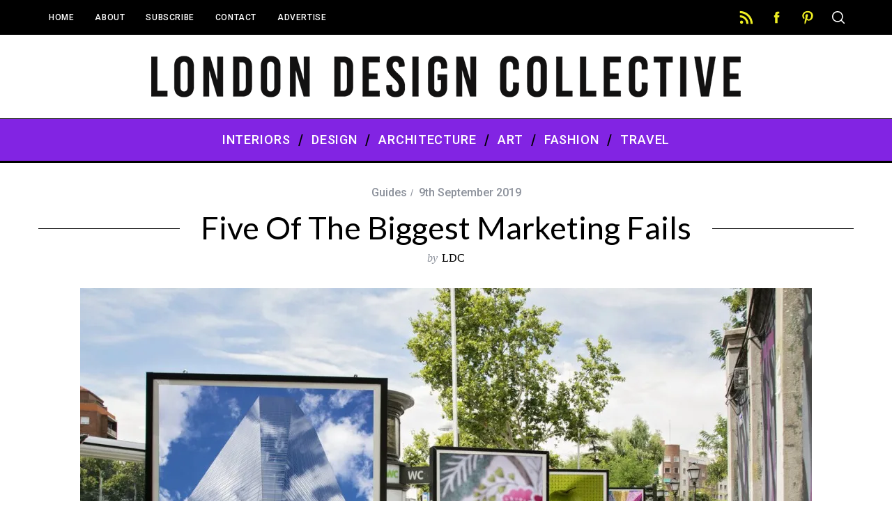

--- FILE ---
content_type: text/html; charset=UTF-8
request_url: https://londondesigncollective.com/guides/five-of-the-biggest-marketing-fails/
body_size: 18881
content:
<!doctype html><html dir="ltr"  prefix="og: http://ogp.me/ns#"><head><meta charset="UTF-8"><link rel="preconnect" href="https://fonts.gstatic.com/" crossorigin /><meta name="viewport" content="width=device-width, minimum-scale=1"><meta name="theme-color" content="#000000"><link rel="profile" href="https://gmpg.org/xfn/11"><meta name="twitter:card" content="summary"><meta name="twitter:creator" content="@LNDDCollective"><meta name="twitter:site" content="@LNDDCollective"><meta name="twitter:title" content="Five Of The Biggest Marketing Fails"><meta name="twitter:description" content="Marketing a brand effectively really is an art.It takes time, creativity and a lot of careful thought to make sure that the way you market your company not only looks good but is time-appropri"><meta name="twitter:image" content="https://i0.wp.com/londondesigncollective.com/wp-content/uploads/2019/09/rsz_adobestock_93852628.jpg?fit=1050%2C700&amp;ssl=1"><title>Five Of The Biggest Marketing Fails | London Design Collective</title><style>img:is([sizes="auto" i], [sizes^="auto," i]) { contain-intrinsic-size: 3000px 1500px }</style><meta name="description" content="Marketing a brand effectively really is an art. It takes time, creativity and a lot of careful thought to make sure that the way you market your company not only looks good but is time-appropriate and non-controversial as well. Whether it be basic flyers and business cards, or much larger-scale TV adverts, getting your brand&#039;s" /><meta name="robots" content="max-image-preview:large" /><meta name="author" content="LDC"/><meta name="keywords" content="advertising,marketing,slogans" /><link rel="canonical" href="https://londondesigncollective.com/guides/five-of-the-biggest-marketing-fails/" /><meta name="generator" content="All in One SEO (AIOSEO) 4.9.3" /><meta property="og:locale" content="en_GB" /><meta property="og:site_name" content="London Design Collective |" /><meta property="og:type" content="article" /><meta property="og:title" content="Five Of The Biggest Marketing Fails | London Design Collective" /><meta property="og:description" content="Marketing a brand effectively really is an art. It takes time, creativity and a lot of careful thought to make sure that the way you market your company not only looks good but is time-appropriate and non-controversial as well. Whether it be basic flyers and business cards, or much larger-scale TV adverts, getting your brand&#039;s" /><meta property="og:url" content="https://londondesigncollective.com/guides/five-of-the-biggest-marketing-fails/" /><meta property="article:published_time" content="2019-09-09T13:53:37+00:00" /><meta property="article:modified_time" content="2019-09-09T13:53:37+00:00" /><meta name="twitter:card" content="summary" /><meta name="twitter:title" content="Five Of The Biggest Marketing Fails | London Design Collective" /><meta name="twitter:description" content="Marketing a brand effectively really is an art. It takes time, creativity and a lot of careful thought to make sure that the way you market your company not only looks good but is time-appropriate and non-controversial as well. Whether it be basic flyers and business cards, or much larger-scale TV adverts, getting your brand&#039;s" /> <script type="application/ld+json" class="aioseo-schema">{"@context":"https:\/\/schema.org","@graph":[{"@type":"Article","@id":"https:\/\/londondesigncollective.com\/guides\/five-of-the-biggest-marketing-fails\/#article","name":"Five Of The Biggest Marketing Fails | London Design Collective","headline":"Five Of The Biggest Marketing Fails","author":{"@id":"https:\/\/londondesigncollective.com\/author\/ldc\/#author"},"publisher":{"@id":"https:\/\/londondesigncollective.com\/#organization"},"image":{"@type":"ImageObject","url":"https:\/\/i0.wp.com\/londondesigncollective.com\/wp-content\/uploads\/2019\/09\/rsz_adobestock_93852628.jpg?fit=1050%2C700&ssl=1","width":1050,"height":700,"caption":"Five Of The Biggest Marketing Fails - Billboards"},"datePublished":"2019-09-09T14:53:37+01:00","dateModified":"2019-09-09T14:53:37+01:00","inLanguage":"en-GB","mainEntityOfPage":{"@id":"https:\/\/londondesigncollective.com\/guides\/five-of-the-biggest-marketing-fails\/#webpage"},"isPartOf":{"@id":"https:\/\/londondesigncollective.com\/guides\/five-of-the-biggest-marketing-fails\/#webpage"},"articleSection":"Guides, Advertising, Marketing, Slogans"},{"@type":"BreadcrumbList","@id":"https:\/\/londondesigncollective.com\/guides\/five-of-the-biggest-marketing-fails\/#breadcrumblist","itemListElement":[{"@type":"ListItem","@id":"https:\/\/londondesigncollective.com#listItem","position":1,"name":"Home","item":"https:\/\/londondesigncollective.com","nextItem":{"@type":"ListItem","@id":"https:\/\/londondesigncollective.com\/category\/guides\/#listItem","name":"Guides"}},{"@type":"ListItem","@id":"https:\/\/londondesigncollective.com\/category\/guides\/#listItem","position":2,"name":"Guides","item":"https:\/\/londondesigncollective.com\/category\/guides\/","nextItem":{"@type":"ListItem","@id":"https:\/\/londondesigncollective.com\/guides\/five-of-the-biggest-marketing-fails\/#listItem","name":"Five Of The Biggest Marketing Fails"},"previousItem":{"@type":"ListItem","@id":"https:\/\/londondesigncollective.com#listItem","name":"Home"}},{"@type":"ListItem","@id":"https:\/\/londondesigncollective.com\/guides\/five-of-the-biggest-marketing-fails\/#listItem","position":3,"name":"Five Of The Biggest Marketing Fails","previousItem":{"@type":"ListItem","@id":"https:\/\/londondesigncollective.com\/category\/guides\/#listItem","name":"Guides"}}]},{"@type":"Organization","@id":"https:\/\/londondesigncollective.com\/#organization","name":"London Design Collective","url":"https:\/\/londondesigncollective.com\/"},{"@type":"Person","@id":"https:\/\/londondesigncollective.com\/author\/ldc\/#author","url":"https:\/\/londondesigncollective.com\/author\/ldc\/","name":"LDC","image":{"@type":"ImageObject","@id":"https:\/\/londondesigncollective.com\/guides\/five-of-the-biggest-marketing-fails\/#authorImage","url":"https:\/\/secure.gravatar.com\/avatar\/a2c4abf27ffccdaffefd61150a92dcea897fc3231eb8a4fb93a2f09a9dd0bcfa?s=96&d=mm&r=g","width":96,"height":96,"caption":"LDC"}},{"@type":"WebPage","@id":"https:\/\/londondesigncollective.com\/guides\/five-of-the-biggest-marketing-fails\/#webpage","url":"https:\/\/londondesigncollective.com\/guides\/five-of-the-biggest-marketing-fails\/","name":"Five Of The Biggest Marketing Fails | London Design Collective","description":"Marketing a brand effectively really is an art. It takes time, creativity and a lot of careful thought to make sure that the way you market your company not only looks good but is time-appropriate and non-controversial as well. Whether it be basic flyers and business cards, or much larger-scale TV adverts, getting your brand's","inLanguage":"en-GB","isPartOf":{"@id":"https:\/\/londondesigncollective.com\/#website"},"breadcrumb":{"@id":"https:\/\/londondesigncollective.com\/guides\/five-of-the-biggest-marketing-fails\/#breadcrumblist"},"author":{"@id":"https:\/\/londondesigncollective.com\/author\/ldc\/#author"},"creator":{"@id":"https:\/\/londondesigncollective.com\/author\/ldc\/#author"},"image":{"@type":"ImageObject","url":"https:\/\/i0.wp.com\/londondesigncollective.com\/wp-content\/uploads\/2019\/09\/rsz_adobestock_93852628.jpg?fit=1050%2C700&ssl=1","@id":"https:\/\/londondesigncollective.com\/guides\/five-of-the-biggest-marketing-fails\/#mainImage","width":1050,"height":700,"caption":"Five Of The Biggest Marketing Fails - Billboards"},"primaryImageOfPage":{"@id":"https:\/\/londondesigncollective.com\/guides\/five-of-the-biggest-marketing-fails\/#mainImage"},"datePublished":"2019-09-09T14:53:37+01:00","dateModified":"2019-09-09T14:53:37+01:00"},{"@type":"WebSite","@id":"https:\/\/londondesigncollective.com\/#website","url":"https:\/\/londondesigncollective.com\/","name":"London Design Collective","inLanguage":"en-GB","publisher":{"@id":"https:\/\/londondesigncollective.com\/#organization"}}]}</script> <link rel='dns-prefetch' href='//stats.wp.com' /><link rel='dns-prefetch' href='//fonts.googleapis.com' /><link rel='dns-prefetch' href='//v0.wordpress.com' /><link rel='preconnect' href='//i0.wp.com' /><link rel='preconnect' href='https://fonts.gstatic.com' crossorigin /> <script>WebFontConfig={google:{families:["Roboto:500","Lato"]}};if ( typeof WebFont === "object" && typeof WebFont.load === "function" ) { WebFont.load( WebFontConfig ); }</script><script data-optimized="1" src="https://londondesigncollective.com/wp-content/plugins/litespeed-cache/assets/js/webfontloader.min.js"></script> <link data-optimized="1" rel='stylesheet' id='wp-block-library-css' href='https://londondesigncollective.com/wp-content/litespeed/css/db90de85498870f4d3cf29c5795c1a29.css?ver=5bd79' type='text/css' media='all' /><style id='classic-theme-styles-inline-css' type='text/css'>/*! This file is auto-generated */
.wp-block-button__link{color:#fff;background-color:#32373c;border-radius:9999px;box-shadow:none;text-decoration:none;padding:calc(.667em + 2px) calc(1.333em + 2px);font-size:1.125em}.wp-block-file__button{background:#32373c;color:#fff;text-decoration:none}</style><link data-optimized="1" rel='stylesheet' id='aioseo/css/src/vue/standalone/blocks/table-of-contents/global.scss-css' href='https://londondesigncollective.com/wp-content/litespeed/css/fdbae236bd06a07a1f5ff3aa8eefd4a9.css?ver=70003' type='text/css' media='all' /><link data-optimized="1" rel='stylesheet' id='mediaelement-css' href='https://londondesigncollective.com/wp-content/litespeed/css/06bfb7d3e071273d53a67ecbab2f8a68.css?ver=5d088' type='text/css' media='all' /><link data-optimized="1" rel='stylesheet' id='wp-mediaelement-css' href='https://londondesigncollective.com/wp-content/litespeed/css/6605afc322bccb1262ec48ce3e62bb08.css?ver=44a78' type='text/css' media='all' /><style id='jetpack-sharing-buttons-style-inline-css' type='text/css'>.jetpack-sharing-buttons__services-list{display:flex;flex-direction:row;flex-wrap:wrap;gap:0;list-style-type:none;margin:5px;padding:0}.jetpack-sharing-buttons__services-list.has-small-icon-size{font-size:12px}.jetpack-sharing-buttons__services-list.has-normal-icon-size{font-size:16px}.jetpack-sharing-buttons__services-list.has-large-icon-size{font-size:24px}.jetpack-sharing-buttons__services-list.has-huge-icon-size{font-size:36px}@media print{.jetpack-sharing-buttons__services-list{display:none!important}}.editor-styles-wrapper .wp-block-jetpack-sharing-buttons{gap:0;padding-inline-start:0}ul.jetpack-sharing-buttons__services-list.has-background{padding:1.25em 2.375em}</style><style id='global-styles-inline-css' type='text/css'>:root{--wp--preset--aspect-ratio--square: 1;--wp--preset--aspect-ratio--4-3: 4/3;--wp--preset--aspect-ratio--3-4: 3/4;--wp--preset--aspect-ratio--3-2: 3/2;--wp--preset--aspect-ratio--2-3: 2/3;--wp--preset--aspect-ratio--16-9: 16/9;--wp--preset--aspect-ratio--9-16: 9/16;--wp--preset--color--black: #000000;--wp--preset--color--cyan-bluish-gray: #abb8c3;--wp--preset--color--white: #ffffff;--wp--preset--color--pale-pink: #f78da7;--wp--preset--color--vivid-red: #cf2e2e;--wp--preset--color--luminous-vivid-orange: #ff6900;--wp--preset--color--luminous-vivid-amber: #fcb900;--wp--preset--color--light-green-cyan: #7bdcb5;--wp--preset--color--vivid-green-cyan: #00d084;--wp--preset--color--pale-cyan-blue: #8ed1fc;--wp--preset--color--vivid-cyan-blue: #0693e3;--wp--preset--color--vivid-purple: #9b51e0;--wp--preset--gradient--vivid-cyan-blue-to-vivid-purple: linear-gradient(135deg,rgba(6,147,227,1) 0%,rgb(155,81,224) 100%);--wp--preset--gradient--light-green-cyan-to-vivid-green-cyan: linear-gradient(135deg,rgb(122,220,180) 0%,rgb(0,208,130) 100%);--wp--preset--gradient--luminous-vivid-amber-to-luminous-vivid-orange: linear-gradient(135deg,rgba(252,185,0,1) 0%,rgba(255,105,0,1) 100%);--wp--preset--gradient--luminous-vivid-orange-to-vivid-red: linear-gradient(135deg,rgba(255,105,0,1) 0%,rgb(207,46,46) 100%);--wp--preset--gradient--very-light-gray-to-cyan-bluish-gray: linear-gradient(135deg,rgb(238,238,238) 0%,rgb(169,184,195) 100%);--wp--preset--gradient--cool-to-warm-spectrum: linear-gradient(135deg,rgb(74,234,220) 0%,rgb(151,120,209) 20%,rgb(207,42,186) 40%,rgb(238,44,130) 60%,rgb(251,105,98) 80%,rgb(254,248,76) 100%);--wp--preset--gradient--blush-light-purple: linear-gradient(135deg,rgb(255,206,236) 0%,rgb(152,150,240) 100%);--wp--preset--gradient--blush-bordeaux: linear-gradient(135deg,rgb(254,205,165) 0%,rgb(254,45,45) 50%,rgb(107,0,62) 100%);--wp--preset--gradient--luminous-dusk: linear-gradient(135deg,rgb(255,203,112) 0%,rgb(199,81,192) 50%,rgb(65,88,208) 100%);--wp--preset--gradient--pale-ocean: linear-gradient(135deg,rgb(255,245,203) 0%,rgb(182,227,212) 50%,rgb(51,167,181) 100%);--wp--preset--gradient--electric-grass: linear-gradient(135deg,rgb(202,248,128) 0%,rgb(113,206,126) 100%);--wp--preset--gradient--midnight: linear-gradient(135deg,rgb(2,3,129) 0%,rgb(40,116,252) 100%);--wp--preset--font-size--small: 13px;--wp--preset--font-size--medium: 20px;--wp--preset--font-size--large: 36px;--wp--preset--font-size--x-large: 42px;--wp--preset--spacing--20: 0.44rem;--wp--preset--spacing--30: 0.67rem;--wp--preset--spacing--40: 1rem;--wp--preset--spacing--50: 1.5rem;--wp--preset--spacing--60: 2.25rem;--wp--preset--spacing--70: 3.38rem;--wp--preset--spacing--80: 5.06rem;--wp--preset--shadow--natural: 6px 6px 9px rgba(0, 0, 0, 0.2);--wp--preset--shadow--deep: 12px 12px 50px rgba(0, 0, 0, 0.4);--wp--preset--shadow--sharp: 6px 6px 0px rgba(0, 0, 0, 0.2);--wp--preset--shadow--outlined: 6px 6px 0px -3px rgba(255, 255, 255, 1), 6px 6px rgba(0, 0, 0, 1);--wp--preset--shadow--crisp: 6px 6px 0px rgba(0, 0, 0, 1);}:where(.is-layout-flex){gap: 0.5em;}:where(.is-layout-grid){gap: 0.5em;}body .is-layout-flex{display: flex;}.is-layout-flex{flex-wrap: wrap;align-items: center;}.is-layout-flex > :is(*, div){margin: 0;}body .is-layout-grid{display: grid;}.is-layout-grid > :is(*, div){margin: 0;}:where(.wp-block-columns.is-layout-flex){gap: 2em;}:where(.wp-block-columns.is-layout-grid){gap: 2em;}:where(.wp-block-post-template.is-layout-flex){gap: 1.25em;}:where(.wp-block-post-template.is-layout-grid){gap: 1.25em;}.has-black-color{color: var(--wp--preset--color--black) !important;}.has-cyan-bluish-gray-color{color: var(--wp--preset--color--cyan-bluish-gray) !important;}.has-white-color{color: var(--wp--preset--color--white) !important;}.has-pale-pink-color{color: var(--wp--preset--color--pale-pink) !important;}.has-vivid-red-color{color: var(--wp--preset--color--vivid-red) !important;}.has-luminous-vivid-orange-color{color: var(--wp--preset--color--luminous-vivid-orange) !important;}.has-luminous-vivid-amber-color{color: var(--wp--preset--color--luminous-vivid-amber) !important;}.has-light-green-cyan-color{color: var(--wp--preset--color--light-green-cyan) !important;}.has-vivid-green-cyan-color{color: var(--wp--preset--color--vivid-green-cyan) !important;}.has-pale-cyan-blue-color{color: var(--wp--preset--color--pale-cyan-blue) !important;}.has-vivid-cyan-blue-color{color: var(--wp--preset--color--vivid-cyan-blue) !important;}.has-vivid-purple-color{color: var(--wp--preset--color--vivid-purple) !important;}.has-black-background-color{background-color: var(--wp--preset--color--black) !important;}.has-cyan-bluish-gray-background-color{background-color: var(--wp--preset--color--cyan-bluish-gray) !important;}.has-white-background-color{background-color: var(--wp--preset--color--white) !important;}.has-pale-pink-background-color{background-color: var(--wp--preset--color--pale-pink) !important;}.has-vivid-red-background-color{background-color: var(--wp--preset--color--vivid-red) !important;}.has-luminous-vivid-orange-background-color{background-color: var(--wp--preset--color--luminous-vivid-orange) !important;}.has-luminous-vivid-amber-background-color{background-color: var(--wp--preset--color--luminous-vivid-amber) !important;}.has-light-green-cyan-background-color{background-color: var(--wp--preset--color--light-green-cyan) !important;}.has-vivid-green-cyan-background-color{background-color: var(--wp--preset--color--vivid-green-cyan) !important;}.has-pale-cyan-blue-background-color{background-color: var(--wp--preset--color--pale-cyan-blue) !important;}.has-vivid-cyan-blue-background-color{background-color: var(--wp--preset--color--vivid-cyan-blue) !important;}.has-vivid-purple-background-color{background-color: var(--wp--preset--color--vivid-purple) !important;}.has-black-border-color{border-color: var(--wp--preset--color--black) !important;}.has-cyan-bluish-gray-border-color{border-color: var(--wp--preset--color--cyan-bluish-gray) !important;}.has-white-border-color{border-color: var(--wp--preset--color--white) !important;}.has-pale-pink-border-color{border-color: var(--wp--preset--color--pale-pink) !important;}.has-vivid-red-border-color{border-color: var(--wp--preset--color--vivid-red) !important;}.has-luminous-vivid-orange-border-color{border-color: var(--wp--preset--color--luminous-vivid-orange) !important;}.has-luminous-vivid-amber-border-color{border-color: var(--wp--preset--color--luminous-vivid-amber) !important;}.has-light-green-cyan-border-color{border-color: var(--wp--preset--color--light-green-cyan) !important;}.has-vivid-green-cyan-border-color{border-color: var(--wp--preset--color--vivid-green-cyan) !important;}.has-pale-cyan-blue-border-color{border-color: var(--wp--preset--color--pale-cyan-blue) !important;}.has-vivid-cyan-blue-border-color{border-color: var(--wp--preset--color--vivid-cyan-blue) !important;}.has-vivid-purple-border-color{border-color: var(--wp--preset--color--vivid-purple) !important;}.has-vivid-cyan-blue-to-vivid-purple-gradient-background{background: var(--wp--preset--gradient--vivid-cyan-blue-to-vivid-purple) !important;}.has-light-green-cyan-to-vivid-green-cyan-gradient-background{background: var(--wp--preset--gradient--light-green-cyan-to-vivid-green-cyan) !important;}.has-luminous-vivid-amber-to-luminous-vivid-orange-gradient-background{background: var(--wp--preset--gradient--luminous-vivid-amber-to-luminous-vivid-orange) !important;}.has-luminous-vivid-orange-to-vivid-red-gradient-background{background: var(--wp--preset--gradient--luminous-vivid-orange-to-vivid-red) !important;}.has-very-light-gray-to-cyan-bluish-gray-gradient-background{background: var(--wp--preset--gradient--very-light-gray-to-cyan-bluish-gray) !important;}.has-cool-to-warm-spectrum-gradient-background{background: var(--wp--preset--gradient--cool-to-warm-spectrum) !important;}.has-blush-light-purple-gradient-background{background: var(--wp--preset--gradient--blush-light-purple) !important;}.has-blush-bordeaux-gradient-background{background: var(--wp--preset--gradient--blush-bordeaux) !important;}.has-luminous-dusk-gradient-background{background: var(--wp--preset--gradient--luminous-dusk) !important;}.has-pale-ocean-gradient-background{background: var(--wp--preset--gradient--pale-ocean) !important;}.has-electric-grass-gradient-background{background: var(--wp--preset--gradient--electric-grass) !important;}.has-midnight-gradient-background{background: var(--wp--preset--gradient--midnight) !important;}.has-small-font-size{font-size: var(--wp--preset--font-size--small) !important;}.has-medium-font-size{font-size: var(--wp--preset--font-size--medium) !important;}.has-large-font-size{font-size: var(--wp--preset--font-size--large) !important;}.has-x-large-font-size{font-size: var(--wp--preset--font-size--x-large) !important;}
:where(.wp-block-post-template.is-layout-flex){gap: 1.25em;}:where(.wp-block-post-template.is-layout-grid){gap: 1.25em;}
:where(.wp-block-columns.is-layout-flex){gap: 2em;}:where(.wp-block-columns.is-layout-grid){gap: 2em;}
:root :where(.wp-block-pullquote){font-size: 1.5em;line-height: 1.6;}</style><link data-optimized="1" rel='stylesheet' id='contact-form-7-css' href='https://londondesigncollective.com/wp-content/litespeed/css/990fad93c7fad37e04351c7e8ab5a390.css?ver=57e1c' type='text/css' media='all' /><link data-optimized="1" rel='stylesheet' id='sc-frontend-style-css' href='https://londondesigncollective.com/wp-content/litespeed/css/de010f8cfed21579c67d503898b19ef0.css?ver=90d7f' type='text/css' media='all' /><link data-optimized="1" rel='stylesheet' id='parent-theme-css-css' href='https://londondesigncollective.com/wp-content/litespeed/css/05417703cbfc89fec7f98347074fbfe1.css?ver=ff0dd' type='text/css' media='all' /><link data-optimized="1" rel='stylesheet' id='main-style-css' href='https://londondesigncollective.com/wp-content/litespeed/css/cfbe3ca7f12d29645937ca934df1eb12.css?ver=6827e' type='text/css' media='all' /><link data-optimized="1" rel='stylesheet' id='easy-social-share-buttons-css' href='https://londondesigncollective.com/wp-content/litespeed/css/28902bec514c6b7b1e553ad98ffb79ec.css?ver=f29c1' type='text/css' media='all' /><link data-optimized="1" rel='stylesheet' id='essb-cct-style-css' href='https://londondesigncollective.com/wp-content/litespeed/css/da5733a442aaeadf513c28de7df5cd06.css?ver=f61a4' type='text/css' media='all' /><link rel="preload" as="style" href="https://fonts.googleapis.com/css?family=Roboto:500%7CLato&#038;display=swap&#038;ver=1755257816" /><noscript><link rel="stylesheet" href="https://fonts.googleapis.com/css?family=Roboto:500%7CLato&#038;display=swap&#038;ver=1755257816" /></noscript><style id='simplemag-inline-css-inline-css' type='text/css'>:root { --site-background: #fff; --site-color: #444; } .site-header .site-branding { max-width: 846px; } .lines-button .lines, .lines-button .lines:after, .lines-button .lines:before { background: #ffffff; } .top-strip .search-reveal svg { fill: #ffffff; } .main-menu .sub-links .active-link, .main-menu .mega-menu-item:hover .item-title a, .main-menu > ul > .sub-menu-columns > .sub-menu > .sub-links > li > a { color: #ffcc0d; } .main-menu .sub-menu-two-columns > .sub-menu > .sub-links li a:after { background-color: #ffcc0d; } .main-menu .posts-loading:after { border-top-color: #ffcc0d; border-bottom-color: #ffcc0d; } .secondary-menu ul > li:hover > a { color: #ffcc0d; } .main-menu > ul > .link-arrow > a:after { border-color: transparent transparent #ffcc0d; } .main-menu > ul > li > .sub-menu { border-top-color: #ffcc0d; } .main-menu .mega-menu-container .mega-menu-posts-title:hover:after { color: #ffffff; } .sidebar .widget { border-bottom-color: #000; } .footer-sidebar .widget_rss li:after, .footer-sidebar .widget_pages li:after, .footer-sidebar .widget_nav_menu li:after, .footer-sidebar .widget_categories ul li:after, .footer-sidebar .widget_recent_entries li:after, .footer-sidebar .widget_recent_comments li:after, .widget_nav_menu li:not(:last-of-type):after { background-color: #585b61; } .entry-title { text-transform: capitalize; } @media only screen and (min-width: 960px) { .full-width-media .gallery-carousel,.full-width-media .gallery-carousel .gallery-item, .full-width-media .gallery-carousel .gallery-item img { height: 580px; } } .title-with-sep {background: url("https://londondesigncollective.com/wp-content/themes/simplemag/images/section-header.png") repeat-x 0 50%; }.global-sliders .entry-title, .full-width-image .title, .full-width-video .title {font-size: 18px;} @media screen and (min-width: 300px) { .global-sliders .entry-title, .full-width-image .title, .full-width-video .title { font-size: calc(18px + (42 - 18) * ((100vw - 300px) / (1600 - 300))); } } @media screen and (min-width: 1600px) { .global-sliders .entry-title, .full-width-image .title, .full-width-video .title {font-size: 42px;} }.section-title .title {font-size: 22px;} @media screen and (min-width: 300px) { .section-title .title { font-size: calc(22px + (48 - 22) * ((100vw - 300px) / (1600 - 300))); } } @media screen and (min-width: 1600px) { .section-title .title {font-size: 48px;} }.page-title .entry-title {font-size: 24px;} @media screen and (min-width: 300px) { .page-title .entry-title { font-size: calc(24px + (52 - 24) * ((100vw - 300px) / (1600 - 300))); } } @media screen and (min-width: 1600px) { .page-title .entry-title {font-size: 52px;} }.entries .entry-title {font-size: 18px;} @media screen and (min-width: 300px) { .entries .entry-title { font-size: calc(18px + (24 - 18) * ((100vw - 300px) / (1600 - 300))); } } @media screen and (min-width: 1600px) { .entries .entry-title {font-size: 24px;} }</style> <script type="text/javascript" src="https://londondesigncollective.com/wp-includes/js/jquery/jquery.min.js?ver=3.7.1" id="jquery-core-js"></script> <script data-optimized="1" type="text/javascript" src="https://londondesigncollective.com/wp-content/litespeed/js/a277697ebc1e39c7b1048561cb8e3fda.js?ver=a39bd" id="jquery-migrate-js"></script> <link rel="https://api.w.org/" href="https://londondesigncollective.com/wp-json/" /><link rel="alternate" title="JSON" type="application/json" href="https://londondesigncollective.com/wp-json/wp/v2/posts/5983" /><link rel='shortlink' href='https://wp.me/p5nEJF-1yv' /><link rel="alternate" title="oEmbed (JSON)" type="application/json+oembed" href="https://londondesigncollective.com/wp-json/oembed/1.0/embed?url=https%3A%2F%2Flondondesigncollective.com%2Fguides%2Ffive-of-the-biggest-marketing-fails%2F" /><link rel="alternate" title="oEmbed (XML)" type="text/xml+oembed" href="https://londondesigncollective.com/wp-json/oembed/1.0/embed?url=https%3A%2F%2Flondondesigncollective.com%2Fguides%2Ffive-of-the-biggest-marketing-fails%2F&#038;format=xml" /><meta name="generator" content="Redux 4.5.10" /><meta property="og:site_name" content="London Design Collective" /><meta property="og:locale" content="en_gb" /><meta property="og:type" content="article" /><meta property="og:image:width" content="1050" /><meta property="og:image:height" content="700" /><meta property="og:image" content="https://londondesigncollective.com/wp-content/uploads/2019/09/rsz_adobestock_93852628.jpg" /><meta property="og:title" content="Five Of The Biggest Marketing Fails" /><meta property="og:url" content="https://londondesigncollective.com/guides/five-of-the-biggest-marketing-fails/" /><meta property="og:description" content="Marketing a brand effectively really is an art. It takes time, creativity and a lot of careful thought to make sure that the way..." />
<style>img#wpstats{display:none}</style> <script type="text/javascript">var essb_settings = {"ajax_url":"https:\/\/londondesigncollective.com\/wp-admin\/admin-ajax.php","essb3_nonce":"7d5ae00c8d","essb3_plugin_url":"https:\/\/londondesigncollective.com\/wp-content\/plugins\/easy-social-share-buttons","essb3_facebook_total":false,"essb3_admin_ajax":false,"essb3_internal_counter":false,"essb3_stats":false,"essb3_ga":false,"essb3_ga_mode":"","essb3_counter_button_min":0,"essb3_counter_total_min":0,"blog_url":"https:\/\/londondesigncollective.com\/","ajax_type":"","essb3_postfloat_stay":false,"essb3_no_counter_mailprint":false,"essb3_single_ajax":false,"twitter_counter":"","post_id":5983};</script><style id="ti_option-dynamic-css" title="dynamic-css" class="redux-options-output">:root{--font_titles-font-family:Lato;--titles_size-font-size:48px;--silder_titles_size-font-size:42px;--post_item_titles_size-font-size:24px;--single_font_size-font-size:52px;--font_text-font-family:Lato;--entry_content_font-font-size:18px;--entry_content_font-line-height:28px;--header_site_color:#ffffff;--slider_tint:#000000;--slider_tint_strength:0.1;--slider_tint_strength_hover:0.7;--footer_color:#242628;--footer_text:#8c919b;--footer_links-regular:#8c919b;--footer_links-hover:#ffcc0d;}.menu-item a, .entry-meta, .see-more span, .read-more, .read-more-link, .nav-title, .related-posts-tabs li a, #submit, .copyright, .copyright a{font-family:Roboto;font-weight:500;font-style:normal;}.secondary-menu > ul > li{font-size:12px;}.main-menu > ul > li{font-size:18px;}.score-line, .rating-total-indicator .sides span, .widget_ti_most_commented span{background-color:#000000;}.comment-list .bypostauthor .avatar, .post-item .content-loading .load-media-content:before, .media-posts .content-loading .load-media-content:before, .post-item .content-loading .load-media-content:after, .media-posts .content-loading .load-media-content:after{border-color:#000000;}.widget_ti_most_commented span i:before{border-top-color:#000000;}.score-line span i, .widget_ti_most_commented span i{color:#ffffff;}.top-strip, .secondary-menu .sub-menu, .top-strip .search-form input[type="text"], .top-strip .social li ul{background-color:#000000;}.top-strip{border-bottom:0px solid #000;}.secondary-menu li{color:#ffffff;}.secondary-menu li:hover{color:#ffcc0d;}.top-strip .social li a{color:#eeee22;}.main-menu-container,.sticky-active .main-menu-fixed{background-color:#8224e3;}.main-menu > ul > li{color:#ffffff;}.main-menu > ul > li:hover{color:#eeee22;}.main-menu > ul > li > a > span:after{color:#000000;}.main-menu-container{border-top:1px solid #000;}.main-menu-container{border-bottom:3px solid #000;}.main-menu .sub-menu{background-color:#000000;}.main-menu .sub-menu a, .main-menu .mega-menu-container .mega-menu-posts-title{color:#ffffff;}.main-menu .sub-menu a:hover, .main-menu .mega-menu-container .mega-menu-posts-title:hover{color:#ffcc0d;}.sidebar{border-top:1px solid #000;border-bottom:1px solid #000;border-left:1px solid #000;border-right:1px solid #000;}.slide-dock{background-color:#ffffff;}.slide-dock__title, .slide-dock p{color:#000000;}.slide-dock .entry-meta a, .slide-dock h4 a{color:#000000;}.footer-sidebar .widget h3{color:#ffcc0d;}.footer-sidebar .rating-total-indicator .sides span, .footer-sidebar .widget_ti_most_commented span{background-color:#ffcc0d;}.footer-sidebar .widget_ti_most_commented span i:before{border-top-color:#ffcc0d;}.footer-border-top, .footer-sidebar .widget-area:before, .footer-sidebar .widget{border-top:1px dotted #585b61;border-bottom:1px dotted #585b61;border-left:1px dotted #585b61;border-right:1px dotted #585b61;}.full-width-sidebar{background-color:#f8f8f8;}.full-width-sidebar, .full-width-sidebar a{color:#000;}.copyright{background-color:#e2e2e2;}.copyright, .copyright a{color:#0a0808;}</style></head><body data-rsssl=1 class="wp-singular post-template-default single single-post postid-5983 single-format-standard wp-embed-responsive wp-theme-simplemag wp-child-theme-simplemag-child sm- ltr single-guides layout-full"><section class="no-print top-strip"><div class="wrapper"><a href="#" id="mobile-menu-toggle" class="lines-button">
<span class="lines"></span>
</a><nav class="secondary-menu"><ul id="menu-second-menu" class="menu"><li id="menu-item-23" class="menu-item menu-item-type-custom menu-item-object-custom menu-item-23"><a href="/">Home</a></li><li id="menu-item-145" class="menu-item menu-item-type-post_type menu-item-object-page menu-item-145"><a href="https://londondesigncollective.com/about/">About</a></li><li id="menu-item-194" class="menu-item menu-item-type-post_type menu-item-object-page menu-item-194"><a href="https://londondesigncollective.com/subscribe/">Subscribe</a></li><li id="menu-item-22" class="menu-item menu-item-type-post_type menu-item-object-page menu-item-22"><a href="https://londondesigncollective.com/contact/">Contact</a></li><li id="menu-item-220" class="menu-item menu-item-type-post_type menu-item-object-page menu-item-220"><a href="https://londondesigncollective.com/advertise/">Advertise</a></li></ul></nav><div class="right-side"><ul class="social"><li><a href="#" class="social-share-link"><svg class="sm-svg-icon icon-share" width="22" height="22" aria-hidden="true" role="img" focusable="false" xmlns="http://www.w3.org/2000/svg" viewBox="0 0 1792 1792"><path d="M1792 640q0 26-19 45l-512 512q-19 19-45 19t-45-19-19-45V896H928q-98 0-175.5 6t-154 21.5-133 42.5-105.5 69.5-80 101-48.5 138.5-17.5 181q0 55 5 123 0 6 2.5 23.5t2.5 26.5q0 15-8.5 25t-23.5 10q-16 0-28-17-7-9-13-22t-13.5-30-10.5-24Q0 1286 0 1120q0-199 53-333 162-403 875-403h224V128q0-26 19-45t45-19 45 19l512 512q19 19 19 45z"></path></svg></a><ul><li><a href="http://feeds.feedburner.com/LondonDesignCollective" class="link-feed" target="_blank"><svg class="sm-svg-icon icon-feed" width="22" height="22" aria-hidden="true" role="img" focusable="false" viewBox="0 0 24 24" version="1.1" xmlns="http://www.w3.org/2000/svg" xmlns:xlink="http://www.w3.org/1999/xlink"><path d="M2,8.667V12c5.515,0,10,4.485,10,10h3.333C15.333,14.637,9.363,8.667,2,8.667z M2,2v3.333 c9.19,0,16.667,7.477,16.667,16.667H22C22,10.955,13.045,2,2,2z M4.5,17C3.118,17,2,18.12,2,19.5S3.118,22,4.5,22S7,20.88,7,19.5 S5.882,17,4.5,17z"></path></svg></a></li><li><a href="https://www.facebook.com/LNDDCollective" class="link-facebook" target="_blank"><svg class="sm-svg-icon icon-facebook" width="22" height="22" aria-hidden="true" role="img" focusable="false" viewBox="0 0 24 24" version="1.1" xmlns="http://www.w3.org/2000/svg" xmlns:xlink="http://www.w3.org/1999/xlink"><path d="M15.717 8.828h-2.848V6.96c0-.701.465-.865.792-.865h2.01V3.011L12.903 3C9.83 3 9.131 5.3 9.131 6.773v2.055H7.353v3.179h1.778V21h3.738v-8.993h2.522l.326-3.179z"/></svg></a></li><li><a href="http://www.pinterest.com/LNDDCollective/" class="link-pinterest" target="_blank"><svg class="sm-svg-icon icon-pinterest" width="22" height="22" aria-hidden="true" role="img" focusable="false" viewBox="0 0 24 24" version="1.1" xmlns="http://www.w3.org/2000/svg" xmlns:xlink="http://www.w3.org/1999/xlink"><path d="M12.289,2C6.617,2,3.606,5.648,3.606,9.622c0,1.846,1.025,4.146,2.666,4.878c0.25,0.111,0.381,0.063,0.439-0.169 c0.044-0.175,0.267-1.029,0.365-1.428c0.032-0.128,0.017-0.237-0.091-0.362C6.445,11.911,6.01,10.75,6.01,9.668 c0-2.777,2.194-5.464,5.933-5.464c3.23,0,5.49,2.108,5.49,5.122c0,3.407-1.794,5.768-4.13,5.768c-1.291,0-2.257-1.021-1.948-2.277 c0.372-1.495,1.089-3.112,1.089-4.191c0-0.967-0.542-1.775-1.663-1.775c-1.319,0-2.379,1.309-2.379,3.059 c0,1.115,0.394,1.869,0.394,1.869s-1.302,5.279-1.54,6.261c-0.405,1.666,0.053,4.368,0.094,4.604 c0.021,0.126,0.167,0.169,0.25,0.063c0.129-0.165,1.699-2.419,2.142-4.051c0.158-0.59,0.817-2.995,0.817-2.995 c0.43,0.784,1.681,1.446,3.013,1.446c3.963,0,6.822-3.494,6.822-7.833C20.394,5.112,16.849,2,12.289,2"></path></svg></a></li></ul></li></ul><div id="search-reveal" class="icon-button search-reveal"><svg class="sm-svg-icon icon-search" width="18" height="18" aria-hidden="true" role="img" xmlns="http://www.w3.org/2000/svg" viewBox="0 0 24 24"><path d="M0 10.498c0 5.786 4.711 10.498 10.497 10.498 2.514 0 4.819-.882 6.627-2.362l8.364 8.365L27 25.489l-8.366-8.365a10.4189 10.4189 0 0 0 2.361-6.626C20.995 4.712 16.284 0 10.497 0 4.711 0 0 4.712 0 10.498zm2.099 0c0-4.65 3.748-8.398 8.398-8.398 4.651 0 8.398 3.748 8.398 8.398 0 4.651-3.747 8.398-8.398 8.398-4.65 0-8.398-3.747-8.398-8.398z"></path></svg></div></div></div></section><section id="site"><div id="pageslide" class="mobilewhite"></div><div class="site-content"><header id="masthead" class="site-header" role="banner" class="clearfix"><div id="branding" class="anmtd"><div class="wrapper"><div class="header-row header-default">
<a href="https://londondesigncollective.com" class="site-branding" rel="home"><img src="https://londondesigncollective.com/wp-content/uploads/2014/11/london-design-logo.png" alt="London Design Collective - " width="846" height="60" /></a></div></div></div><div class="no-print anmtd main-menu-container  main-menu-fixed" role="navigation"><nav class="wrapper main-menu"><ul id="menu-main-menu" class="menu"><li id="menu-item-27" class="menu-item menu-item-type-taxonomy menu-item-object-category"><a href="https://londondesigncollective.com/category/interior-design/"><span>Interiors</span></a><div class="sub-menu"><div class="sub-posts"><div class="clearfix mega-menu-container mega-menu-ajax"></div></div></div></li><li id="menu-item-69" class="menu-item menu-item-type-taxonomy menu-item-object-category"><a href="https://londondesigncollective.com/category/design/"><span>Design</span></a><div class="sub-menu"><div class="sub-posts"><div class="clearfix mega-menu-container mega-menu-ajax"></div></div></div></li><li id="menu-item-24" class="menu-item menu-item-type-taxonomy menu-item-object-category"><a href="https://londondesigncollective.com/category/architecture/"><span>Architecture</span></a><div class="sub-menu"><div class="sub-posts"><div class="clearfix mega-menu-container mega-menu-ajax"></div></div></div></li><li id="menu-item-228" class="menu-item menu-item-type-taxonomy menu-item-object-category"><a href="https://londondesigncollective.com/category/art/"><span>Art</span></a><div class="sub-menu"><div class="sub-posts"><div class="clearfix mega-menu-container mega-menu-ajax"></div></div></div></li><li id="menu-item-402" class="menu-item menu-item-type-taxonomy menu-item-object-category"><a href="https://londondesigncollective.com/category/fashion/"><span>Fashion</span></a><div class="sub-menu"><div class="sub-posts"><div class="clearfix mega-menu-container mega-menu-ajax"></div></div></div></li><li id="menu-item-5692" class="menu-item menu-item-type-taxonomy menu-item-object-category"><a href="https://londondesigncollective.com/category/travel/"><span>Travel</span></a><div class="sub-menu"><div class="sub-posts"><div class="clearfix mega-menu-container mega-menu-ajax"></div></div></div></li></ul></nav></div></header><main id="content" class="clearfix anmtd" role="main"><div id="post-5983" class="post-5983 post type-post status-publish format-standard has-post-thumbnail hentry category-guides tag-advertising tag-marketing tag-slogans"><header class="wrapper entry-header page-header"><div class="entry-meta">
<span class="entry-category"><a href="https://londondesigncollective.com/category/guides/" rel="category tag">Guides</a></span><time class="entry-date published" datetime="2019-09-09T14:53:37+01:00">9th September 2019</time><time class="updated" datetime="2019-09-09T14:53:37+01:00">9th September 2019</time></div><div class="page-title title-with-sep single-title"><h1 class="entry-title">Five Of The Biggest Marketing Fails</h1></div>
<span class="entry-author">
<span class="written-by">by</span>
<span class="author vcard">
<a class="url fn n" href="https://londondesigncollective.com/author/ldc/" rel="author">LDC</a>
</span>
</span></header><div class="entry-media full-width-media"><figure class="base-image"><img width="1050" height="700" src="https://i0.wp.com/londondesigncollective.com/wp-content/uploads/2019/09/rsz_adobestock_93852628.jpg?fit=1050%2C700&amp;ssl=1" class="attachment-big-size size-big-size wp-post-image" alt="Five Of The Biggest Marketing Fails - Billboards" decoding="async" fetchpriority="high" srcset="https://i0.wp.com/londondesigncollective.com/wp-content/uploads/2019/09/rsz_adobestock_93852628.jpg?w=1050&amp;ssl=1 1050w, https://i0.wp.com/londondesigncollective.com/wp-content/uploads/2019/09/rsz_adobestock_93852628.jpg?resize=345%2C230&amp;ssl=1 345w, https://i0.wp.com/londondesigncollective.com/wp-content/uploads/2019/09/rsz_adobestock_93852628.jpg?resize=768%2C512&amp;ssl=1 768w, https://i0.wp.com/londondesigncollective.com/wp-content/uploads/2019/09/rsz_adobestock_93852628.jpg?resize=690%2C460&amp;ssl=1 690w, https://i0.wp.com/londondesigncollective.com/wp-content/uploads/2019/09/rsz_adobestock_93852628.jpg?resize=330%2C220&amp;ssl=1 330w, https://i0.wp.com/londondesigncollective.com/wp-content/uploads/2019/09/rsz_adobestock_93852628.jpg?resize=296%2C197&amp;ssl=1 296w, https://i0.wp.com/londondesigncollective.com/wp-content/uploads/2019/09/rsz_adobestock_93852628.jpg?resize=870%2C580&amp;ssl=1 870w" sizes="(max-width: 1050px) 100vw, 1050px" /></figure></div><div class="wrapper"><div class="grids"><div class="grid-8 column-1 content-with-sidebar"><article class="clearfix post-has-dropcap single-box entry-content"><p>Marketing a brand effectively really is an art.</p><p><span id="more-5983"></span></p><p>It takes time, <a href="https://www.wordstream.com/blog/ws/2014/06/12/marketing-ideas" target="_blank" rel="noopener noreferrer">creativity</a> and a lot of careful thought to make sure that the way you market your company not only looks good but is time-appropriate and non-controversial as well. Whether it be basic flyers and <a href="https://youloveprint.co.uk/businesscards" target="_blank" rel="noopener noreferrer">business cards</a>, or much larger-scale TV adverts, getting your brand&#8217;s message clear and on-point is vital to ensuring success.</p><p>In the past, some of the more major brands have really <a href="https://www.bbc.co.uk/news/business-39511906" target="_blank" rel="noopener noreferrer">messed up</a> when it comes to their marketing campaigns. They&#8217;ve caused outrage, controversy, and have lost a lot of customers, money and face in the process.</p><p>Here are five of the best examples of where marketing has gone wrong, and what could have been done to prevent the campaigns from turning out so badly.</p><h2>Pepsi</h2><p><img data-recalc-dims="1" decoding="async" class="aligncenter size-large wp-image-5986" src="https://i0.wp.com/londondesigncollective.com/wp-content/uploads/2019/09/marketing-fails-1.jpg?resize=690%2C460&#038;ssl=1" alt="Five Of The Biggest Marketing Fails - Pepsi" width="690" height="460" srcset="https://i0.wp.com/londondesigncollective.com/wp-content/uploads/2019/09/marketing-fails-1.jpg?resize=690%2C460&amp;ssl=1 690w, https://i0.wp.com/londondesigncollective.com/wp-content/uploads/2019/09/marketing-fails-1.jpg?resize=345%2C230&amp;ssl=1 345w, https://i0.wp.com/londondesigncollective.com/wp-content/uploads/2019/09/marketing-fails-1.jpg?resize=768%2C512&amp;ssl=1 768w, https://i0.wp.com/londondesigncollective.com/wp-content/uploads/2019/09/marketing-fails-1.jpg?resize=330%2C220&amp;ssl=1 330w, https://i0.wp.com/londondesigncollective.com/wp-content/uploads/2019/09/marketing-fails-1.jpg?resize=296%2C197&amp;ssl=1 296w, https://i0.wp.com/londondesigncollective.com/wp-content/uploads/2019/09/marketing-fails-1.jpg?w=1050&amp;ssl=1 1050w, https://i0.wp.com/londondesigncollective.com/wp-content/uploads/2019/09/marketing-fails-1.jpg?resize=870%2C580&amp;ssl=1 870w" sizes="(max-width: 690px) 100vw, 690px" /></p><p><b><i>Source: </i></b><a href="https://www.independent.co.uk/arts-entertainment/tv/news/pepsi-advert-pulled-kendall-jenner-protest-video-cancelled-removed-a7668986.html" target="_blank" rel="noopener noreferrer"><b><i>The Independent</i></b></a></p><p>Jumping on the bandwagon of political activism is never a great idea and, back in 2017, Pepsi did exactly that.</p><p>Taking inspiration from the plethora of women&#8217;s marches, <a href="https://blacklivesmatter.com/" target="_blank" rel="noopener noreferrer">Black Lives Matters</a> protests and demonstrations outside Trump Tower, the fizzy pop brand managed to undermine the importance of all three in one two-minute advert.</p><p>Featuring model/reality &#8216;star&#8217; <a href="https://www.instagram.com/kendalljenner/?hl=en" target="_blank" rel="noopener noreferrer">Kendall Jenner</a>, their advert suggested that all of the world&#8217;s problems could be solved – and that no protests would be required – if we all just calmed down and shared a Pepsi together. People became incensed, and the internet responded accordingly, stating that Pepsi had crossed the line, making light of a range of serious issues. The ad was pulled and Pepsi have held their tail between their legs ever since.</p><p><b>The Lesson: </b>While it&#8217;s important for marketing campaigns to be current, think twice about utilising more controversial issues as chances are, you&#8217;ll end up upsetting a lot of people.</p><h2>Coke</h2><p><img data-recalc-dims="1" decoding="async" class="aligncenter size-large wp-image-5987" src="https://i0.wp.com/londondesigncollective.com/wp-content/uploads/2019/09/marketing-fails-2.jpg?resize=690%2C460&#038;ssl=1" alt="Five Of The Biggest Marketing Fails - Coke" width="690" height="460" srcset="https://i0.wp.com/londondesigncollective.com/wp-content/uploads/2019/09/marketing-fails-2.jpg?resize=690%2C460&amp;ssl=1 690w, https://i0.wp.com/londondesigncollective.com/wp-content/uploads/2019/09/marketing-fails-2.jpg?resize=345%2C230&amp;ssl=1 345w, https://i0.wp.com/londondesigncollective.com/wp-content/uploads/2019/09/marketing-fails-2.jpg?resize=768%2C512&amp;ssl=1 768w, https://i0.wp.com/londondesigncollective.com/wp-content/uploads/2019/09/marketing-fails-2.jpg?resize=330%2C220&amp;ssl=1 330w, https://i0.wp.com/londondesigncollective.com/wp-content/uploads/2019/09/marketing-fails-2.jpg?resize=296%2C197&amp;ssl=1 296w, https://i0.wp.com/londondesigncollective.com/wp-content/uploads/2019/09/marketing-fails-2.jpg?resize=1050%2C700&amp;ssl=1 1050w, https://i0.wp.com/londondesigncollective.com/wp-content/uploads/2019/09/marketing-fails-2.jpg?resize=870%2C580&amp;ssl=1 870w, https://i0.wp.com/londondesigncollective.com/wp-content/uploads/2019/09/marketing-fails-2.jpg?w=1200&amp;ssl=1 1200w" sizes="(max-width: 690px) 100vw, 690px" /></p><p><b><i>Source: </i></b><a href="https://www.vox.com/2015/4/23/8472539/new-coke-cola-wars" target="_blank" rel="noopener noreferrer"><b><i>Vox</i></b></a></p><p>Back in 1985, the big-wigs at Coca-Cola found via a number of taste tests that people preferred the sweet flavour of their big rival Pepsi. This resulted in one of the biggest marketing calamities of all time when the drinks manufacturer decided to release their improved offering: New Coke.</p><p>So, what happened next? A global outcry, that&#8217;s what.</p><p>Despite focus groups actually finding that people <a href="https://medium.com/@mdalmijn/why-the-best-coke-ever-failed-f55b832540de" target="_blank" rel="noopener noreferrer">preferred the flavour</a> of the new coke, people were angered that the company had decided to change such a staple of American culture. In fact, Coca Cola even had to hire psychologists to help their staff cope with the <a href="https://www.vox.com/2015/4/23/8472539/new-coke-cola-wars" target="_blank" rel="noopener noreferrer">number of complaints</a> they were getting about the new release.</p><p><b>The Lesson: </b>Don&#8217;t mess with something that&#8217;s so embedded in people&#8217;s lives. Or, if you do want to change it up, make sure you ask the people for their advice before going ahead and doing it anyway.</p><h2>Budweiser</h2><p><img data-recalc-dims="1" loading="lazy" decoding="async" class="aligncenter size-large wp-image-5985" src="https://i0.wp.com/londondesigncollective.com/wp-content/uploads/2019/09/marketing-fails-3.jpg?resize=690%2C388&#038;ssl=1" alt="Five Of The Biggest Marketing Fails - Budweiser" width="690" height="388" srcset="https://i0.wp.com/londondesigncollective.com/wp-content/uploads/2019/09/marketing-fails-3.jpg?resize=690%2C388&amp;ssl=1 690w, https://i0.wp.com/londondesigncollective.com/wp-content/uploads/2019/09/marketing-fails-3.jpg?resize=345%2C194&amp;ssl=1 345w, https://i0.wp.com/londondesigncollective.com/wp-content/uploads/2019/09/marketing-fails-3.jpg?resize=768%2C432&amp;ssl=1 768w, https://i0.wp.com/londondesigncollective.com/wp-content/uploads/2019/09/marketing-fails-3.jpg?resize=330%2C186&amp;ssl=1 330w, https://i0.wp.com/londondesigncollective.com/wp-content/uploads/2019/09/marketing-fails-3.jpg?w=1050&amp;ssl=1 1050w, https://i0.wp.com/londondesigncollective.com/wp-content/uploads/2019/09/marketing-fails-3.jpg?resize=1031%2C580&amp;ssl=1 1031w" sizes="auto, (max-width: 690px) 100vw, 690px" /></p><p><b><i>Source: </i></b><a href="https://www.usatoday.com/story/news/nation/2015/04/28/bud-light-label/26532085/" target="_blank" rel="noopener noreferrer"><b><i>USA Today</i></b></a></p><p>One of the biggest marketing gaffs of recent times, Budweiser had to learn the hard way to not be ignorant towards rape. Describing their Bud Light beers as &#8216;perfect for removing &#8216;no&#8217; from someone&#8217;s vocabulary for the night&#8217;, members of the public were incensed at the brand&#8217;s insensitivity and gusto attitude towards date rape.</p><p>How they didn&#8217;t realise what the implications of what their slogan would be, I don&#8217;t know – but it didn&#8217;t even stop there. Budweiser then followed up their newly-branded beers with a Twitter marketing campaign entitled #UpForWhatever which, unsurprisingly, only added to people&#8217;s fury.</p><p>They later <a href="https://www.theguardian.com/business/2015/apr/29/bud-light-slogan-no-means-no" target="_blank" rel="noopener noreferrer">apologised</a> for the campaign but it was all too little too late – the damage had already been done.</p><p><b>The Lesson: </b>Think twice about running a campaign with a potentially controversial slogan. Test it out on focus groups before broadcasting it out to the masses.</p><h2>Walkers</h2><p><img data-recalc-dims="1" loading="lazy" decoding="async" class="aligncenter size-large wp-image-5988" src="https://i0.wp.com/londondesigncollective.com/wp-content/uploads/2019/09/marketing-fails-4.jpg?resize=690%2C345&#038;ssl=1" alt="Five Of The Biggest Marketing Fails - Walkers " width="690" height="345" srcset="https://i0.wp.com/londondesigncollective.com/wp-content/uploads/2019/09/marketing-fails-4.jpg?resize=690%2C345&amp;ssl=1 690w, https://i0.wp.com/londondesigncollective.com/wp-content/uploads/2019/09/marketing-fails-4.jpg?resize=345%2C173&amp;ssl=1 345w, https://i0.wp.com/londondesigncollective.com/wp-content/uploads/2019/09/marketing-fails-4.jpg?resize=768%2C384&amp;ssl=1 768w, https://i0.wp.com/londondesigncollective.com/wp-content/uploads/2019/09/marketing-fails-4.jpg?resize=330%2C165&amp;ssl=1 330w, https://i0.wp.com/londondesigncollective.com/wp-content/uploads/2019/09/marketing-fails-4.jpg?resize=1050%2C525&amp;ssl=1 1050w, https://i0.wp.com/londondesigncollective.com/wp-content/uploads/2019/09/marketing-fails-4.jpg?resize=1160%2C580&amp;ssl=1 1160w, https://i0.wp.com/londondesigncollective.com/wp-content/uploads/2019/09/marketing-fails-4.jpg?w=1280&amp;ssl=1 1280w" sizes="auto, (max-width: 690px) 100vw, 690px" /></p><p><b><i>Source: </i></b><a href="https://www.indy100.com/article/walkers-wave-gary-lineker-marketing-mistake-jimmy-savile-7755881" target="_blank" rel="noopener noreferrer"><b><i>Indy100</i></b></a></p><p>In what was a good idea on paper, the <a href="https://www.huffingtonpost.co.uk/entry/walkers-crisps-pr-mexican-wave-rolf-harris-fred-west-harold-shipman_uk_5926f755e4b062f96a3491f0" target="_blank" rel="noopener noreferrer">#WalkersWave campaign</a> turned out to be a bit of a <a href="https://www.bbc.co.uk/news/uk-40047816" target="_blank" rel="noopener noreferrer">hilarious disaster</a>. The idea behind the PR stunt was simple: tweet a selfie using the hashtag for a chance to win a ticket to the UEFA Champions League final. That selfie would then be converted into a video featuring ex-footballer Gary Linker holding the picture, before being uploaded to Walker&#8217;s Facebook account.</p><p>While this may all sound fine so far, where the crisp brand went wrong was not monitoring the selfies that came in. With the internet being the internet, people submitted tons of photos of mass murderers, sex offenders and dictators which were later published out to the masses by Walkers.</p><p>Seriously, when will these brands learn?</p><p><b>The Lesson: </b>If you&#8217;re going to run a marketing campaign that automatically publishes content to your social media accounts, make sure you monitor it carefully. The internet can be a cruel mistress.</p><h2>H&amp;M</h2><p>Back in January 2018, H&amp;M decided to release a new range of kids clothing featuring a variety of animal-based slogans. Using a young white boy to model their new orange hoody, featuring the &#8216;Mangrove Jungle: Official Survival Expert&#8217; strapline, was fine – it was the green hoody that caused the controversy.</p><p>Featuring the slogan &#8216;Coolest Monkey in the Jungle&#8217; slapped across its chest, the fashion giant released an image on their website of an African-American child modelling the hoody. This unsurprisingly led to outrage across the planet, with <a href="https://www.washingtonpost.com/news/arts-and-entertainment/wp/2018/01/19/hm-faced-backlash-over-its-monkey-sweatshirt-ad-it-isnt-the-companys-only-controversy/" target="_blank" rel="noopener noreferrer">many customers</a> calling the company out for their lack of taste and cultural sensitivity.</p><p><b>The Lesson: </b>Be careful about the images you present and think twice about whether it could cause offence or not. If it is likely to, don&#8217;t publish it – it&#8217;s that simple.</p></article><div class="single-box single-tags"><div class="tag-box"><div class="written-by tag-box-title">Tags from the story</div><a href="https://londondesigncollective.com/tag/advertising/" rel="tag">Advertising</a>, <a href="https://londondesigncollective.com/tag/marketing/" rel="tag">Marketing</a>, <a href="https://londondesigncollective.com/tag/slogans/" rel="tag">Slogans</a></div></div><div class="single-box author-box single-author-box"><div class="author-avatar"><div class="inner">
<a href="https://londondesigncollective.com/author/ldc/">
<img alt='LDC' src='https://secure.gravatar.com/avatar/a2c4abf27ffccdaffefd61150a92dcea897fc3231eb8a4fb93a2f09a9dd0bcfa?s=100&#038;d=mm&#038;r=g' srcset='https://secure.gravatar.com/avatar/a2c4abf27ffccdaffefd61150a92dcea897fc3231eb8a4fb93a2f09a9dd0bcfa?s=200&#038;d=mm&#038;r=g 2x' class='avatar avatar-100 photo' height='100' width='100' loading='lazy' decoding='async'/>            </a></div></div><div class="author-info"><div class="written-by">Written By</div>
<span class="author vcard">
<a class="url fn n" href="https://londondesigncollective.com/author/ldc/" rel="author">
LDC            </a>
</span><div class="icon-container">
<a class="icon-item icon-item-twitter" href="LNDDCollective">
<svg class="sm-svg-icon icon-twitter" width="18" height="18" aria-hidden="true" role="img" focusable="false" viewBox="0 0 24 24" version="1.1" xmlns="http://www.w3.org/2000/svg" xmlns:xlink="http://www.w3.org/1999/xlink"><path d="M22.23,5.924c-0.736,0.326-1.527,0.547-2.357,0.646c0.847-0.508,1.498-1.312,1.804-2.27 c-0.793,0.47-1.671,0.812-2.606,0.996C18.324,4.498,17.257,4,16.077,4c-2.266,0-4.103,1.837-4.103,4.103 c0,0.322,0.036,0.635,0.106,0.935C8.67,8.867,5.647,7.234,3.623,4.751C3.27,5.357,3.067,6.062,3.067,6.814 c0,1.424,0.724,2.679,1.825,3.415c-0.673-0.021-1.305-0.206-1.859-0.513c0,0.017,0,0.034,0,0.052c0,1.988,1.414,3.647,3.292,4.023 c-0.344,0.094-0.707,0.144-1.081,0.144c-0.264,0-0.521-0.026-0.772-0.074c0.522,1.63,2.038,2.816,3.833,2.85 c-1.404,1.1-3.174,1.756-5.096,1.756c-0.331,0-0.658-0.019-0.979-0.057c1.816,1.164,3.973,1.843,6.29,1.843 c7.547,0,11.675-6.252,11.675-11.675c0-0.178-0.004-0.355-0.012-0.531C20.985,7.47,21.68,6.747,22.23,5.924z"></path></svg>                </a></div></div><div class="author-posts"><span class="written-by">
More from LDC        </span><div class="item"><div class="entry-details"><header class="entry-header"><h6 class="entry-title">
<a href="https://londondesigncollective.com/interior-design/easy-checklist-for-designing-a-home/">Easy Checklist For Designing A Home</a></h6></header><div class="entry-summary">
Designing a home isn&#8217;t an easy task, especially if you are a...</div>
<a class="read-more-link" href="https://londondesigncollective.com/interior-design/easy-checklist-for-designing-a-home/">Read More</a></div></div></div></div><div class="single-box related-posts"><h4 class="title single-box-title">
You may also like</h4><div class="grids carousel"><div class="item"><figure class="entry-image">
<a href="https://londondesigncollective.com/architecture/5-reasons-to-live-on-balfour-place-in-mayfair-london/">
<img width="270" height="180" src="https://i0.wp.com/londondesigncollective.com/wp-content/uploads/2017/05/j-3-4-belfour-place-347060-rec1_RGB-1-1-1.jpg?resize=270%2C180&amp;ssl=1" class="attachment-rectangle-size-small size-rectangle-size-small wp-post-image" alt="5 Reasons to Live on Balfour Place in Mayfair, London" decoding="async" loading="lazy" srcset="https://i0.wp.com/londondesigncollective.com/wp-content/uploads/2017/05/j-3-4-belfour-place-347060-rec1_RGB-1-1-1.jpg?w=6032&amp;ssl=1 6032w, https://i0.wp.com/londondesigncollective.com/wp-content/uploads/2017/05/j-3-4-belfour-place-347060-rec1_RGB-1-1-1.jpg?resize=345%2C231&amp;ssl=1 345w, https://i0.wp.com/londondesigncollective.com/wp-content/uploads/2017/05/j-3-4-belfour-place-347060-rec1_RGB-1-1-1.jpg?resize=768%2C513&amp;ssl=1 768w, https://i0.wp.com/londondesigncollective.com/wp-content/uploads/2017/05/j-3-4-belfour-place-347060-rec1_RGB-1-1-1.jpg?resize=690%2C461&amp;ssl=1 690w, https://i0.wp.com/londondesigncollective.com/wp-content/uploads/2017/05/j-3-4-belfour-place-347060-rec1_RGB-1-1-1.jpg?resize=330%2C221&amp;ssl=1 330w, https://i0.wp.com/londondesigncollective.com/wp-content/uploads/2017/05/j-3-4-belfour-place-347060-rec1_RGB-1-1-1.jpg?resize=296%2C197&amp;ssl=1 296w, https://i0.wp.com/londondesigncollective.com/wp-content/uploads/2017/05/j-3-4-belfour-place-347060-rec1_RGB-1-1-1.jpg?resize=1050%2C702&amp;ssl=1 1050w, https://i0.wp.com/londondesigncollective.com/wp-content/uploads/2017/05/j-3-4-belfour-place-347060-rec1_RGB-1-1-1.jpg?resize=868%2C580&amp;ssl=1 868w, https://i0.wp.com/londondesigncollective.com/wp-content/uploads/2017/05/j-3-4-belfour-place-347060-rec1_RGB-1-1-1.jpg?w=1540&amp;ssl=1 1540w, https://i0.wp.com/londondesigncollective.com/wp-content/uploads/2017/05/j-3-4-belfour-place-347060-rec1_RGB-1-1-1.jpg?w=2310&amp;ssl=1 2310w" sizes="auto, (max-width: 270px) 100vw, 270px" />                </a></figure><div class="entry-details"><header class="entry-header"><div class="entry-meta">
<time class="entry-date">12th May 2017</time></div><h6 class="entry-title">
<a href="https://londondesigncollective.com/architecture/5-reasons-to-live-on-balfour-place-in-mayfair-london/">5 Reasons to Live on Balfour Place in Mayfair, London</a></h6></header></div></div><div class="item"><figure class="entry-image">
<a href="https://londondesigncollective.com/guides/how-to-feel-more-confident-about-your-appearance/">
<img width="270" height="180" src="https://i0.wp.com/londondesigncollective.com/wp-content/uploads/2021/03/AdobeStock_233025248.jpg?resize=270%2C180&amp;ssl=1" class="attachment-rectangle-size-small size-rectangle-size-small wp-post-image" alt="Women looking in mirror" decoding="async" loading="lazy" srcset="https://i0.wp.com/londondesigncollective.com/wp-content/uploads/2021/03/AdobeStock_233025248.jpg?w=1050&amp;ssl=1 1050w, https://i0.wp.com/londondesigncollective.com/wp-content/uploads/2021/03/AdobeStock_233025248.jpg?resize=385%2C257&amp;ssl=1 385w, https://i0.wp.com/londondesigncollective.com/wp-content/uploads/2021/03/AdobeStock_233025248.jpg?resize=770%2C513&amp;ssl=1 770w, https://i0.wp.com/londondesigncollective.com/wp-content/uploads/2021/03/AdobeStock_233025248.jpg?resize=768%2C512&amp;ssl=1 768w, https://i0.wp.com/londondesigncollective.com/wp-content/uploads/2021/03/AdobeStock_233025248.jpg?resize=370%2C247&amp;ssl=1 370w, https://i0.wp.com/londondesigncollective.com/wp-content/uploads/2021/03/AdobeStock_233025248.jpg?resize=270%2C180&amp;ssl=1 270w, https://i0.wp.com/londondesigncollective.com/wp-content/uploads/2021/03/AdobeStock_233025248.jpg?resize=570%2C380&amp;ssl=1 570w, https://i0.wp.com/londondesigncollective.com/wp-content/uploads/2021/03/AdobeStock_233025248.jpg?resize=870%2C580&amp;ssl=1 870w" sizes="auto, (max-width: 270px) 100vw, 270px" />                </a></figure><div class="entry-details"><header class="entry-header"><div class="entry-meta">
<time class="entry-date">9th March 2021</time></div><h6 class="entry-title">
<a href="https://londondesigncollective.com/guides/how-to-feel-more-confident-about-your-appearance/">How To Feel More Confident About Your Appearance</a></h6></header></div></div><div class="item"><figure class="entry-image">
<a href="https://londondesigncollective.com/garden-outdoor/artificial-grass-vs-real-grass-what-you-need-to-know/">
<img width="270" height="180" src="https://i0.wp.com/londondesigncollective.com/wp-content/uploads/2021/08/AdobeStock_64923013.jpg?resize=270%2C180&amp;ssl=1" class="attachment-rectangle-size-small size-rectangle-size-small wp-post-image" alt="Garden with lawn and flowered boarders" decoding="async" loading="lazy" srcset="https://i0.wp.com/londondesigncollective.com/wp-content/uploads/2021/08/AdobeStock_64923013.jpg?resize=370%2C247&amp;ssl=1 370w, https://i0.wp.com/londondesigncollective.com/wp-content/uploads/2021/08/AdobeStock_64923013.jpg?resize=270%2C180&amp;ssl=1 270w, https://i0.wp.com/londondesigncollective.com/wp-content/uploads/2021/08/AdobeStock_64923013.jpg?resize=570%2C381&amp;ssl=1 570w, https://i0.wp.com/londondesigncollective.com/wp-content/uploads/2021/08/AdobeStock_64923013.jpg?zoom=3&amp;resize=270%2C180&amp;ssl=1 810w" sizes="auto, (max-width: 270px) 100vw, 270px" />                </a></figure><div class="entry-details"><header class="entry-header"><div class="entry-meta">
<time class="entry-date">16th August 2021</time></div><h6 class="entry-title">
<a href="https://londondesigncollective.com/garden-outdoor/artificial-grass-vs-real-grass-what-you-need-to-know/">Artificial Grass Vs Real Grass, What You Need To Know</a></h6></header></div></div></div></div><nav class="single-box nav-single"><div class="nav-previous">
<a href="https://londondesigncollective.com/guides/tips-to-make-buying-automatic-doors-easier/" rel="prev"><i class="icomoon-chevron-left"></i><span class="nav-title">Previous article</span>Tips To Make Buying Automatic Doors Easier</a></div><div class="nav-next">
<a href="https://londondesigncollective.com/interior-design/the-benefits-of-a-bespoke-sofa/" rel="next"><i class="icomoon-chevron-right"></i><span class="nav-title">Next article</span>The Benefits Of A Bespoke Sofa </a></div></nav><div id="comments" class="single-box comments-area"></div></div><div class="grid-4 column-2"><aside class="sidebar" role="complementary"><div id="text-2" class="widget widget_text"><h3>Get Our Latest Updates</h3><div class="textwidget"><div style="background-color:black;"><h3 style="color:white;margin:0 !important;">
<a href="/subscribe/" style="color:white; text-decoration:none; padding:17px; display:block; text-align:center;">SUBSCRIBE</a></h3></div></div></div></aside></div></div></div></div></main><div class="slide-dock"><a class="close-dock" href="#" title="Close"><i class="icomoon-close"></i></a><h5 class="slide-dock__title">More Stories</h5><div class="entries"><article><figure class="entry-image">
<a href="https://londondesigncollective.com/garden-outdoor/garden-design-for-natural-pest-control/">
<img width="370" height="247" src="https://i0.wp.com/londondesigncollective.com/wp-content/uploads/2021/11/AdobeStock_178561165.jpg?resize=370%2C247&amp;ssl=1" class="attachment-rectangle-size size-rectangle-size wp-post-image" alt="Snail closeup shot on plant" decoding="async" loading="lazy" srcset="https://i0.wp.com/londondesigncollective.com/wp-content/uploads/2021/11/AdobeStock_178561165.jpg?w=1050&amp;ssl=1 1050w, https://i0.wp.com/londondesigncollective.com/wp-content/uploads/2021/11/AdobeStock_178561165.jpg?resize=385%2C258&amp;ssl=1 385w, https://i0.wp.com/londondesigncollective.com/wp-content/uploads/2021/11/AdobeStock_178561165.jpg?resize=770%2C516&amp;ssl=1 770w, https://i0.wp.com/londondesigncollective.com/wp-content/uploads/2021/11/AdobeStock_178561165.jpg?resize=768%2C514&amp;ssl=1 768w, https://i0.wp.com/londondesigncollective.com/wp-content/uploads/2021/11/AdobeStock_178561165.jpg?resize=370%2C248&amp;ssl=1 370w, https://i0.wp.com/londondesigncollective.com/wp-content/uploads/2021/11/AdobeStock_178561165.jpg?resize=270%2C180&amp;ssl=1 270w, https://i0.wp.com/londondesigncollective.com/wp-content/uploads/2021/11/AdobeStock_178561165.jpg?resize=570%2C382&amp;ssl=1 570w, https://i0.wp.com/londondesigncollective.com/wp-content/uploads/2021/11/AdobeStock_178561165.jpg?resize=866%2C580&amp;ssl=1 866w" sizes="auto, (max-width: 370px) 100vw, 370px" />                </a></figure><div class="entry-details"><header class="entry-header"><div class="entry-meta">
<span class="entry-category"><a href="https://londondesigncollective.com/category/garden-outdoor/" rel="category tag">Garden &amp; Outdoor</a></span></div><h6>
<a href="https://londondesigncollective.com/garden-outdoor/garden-design-for-natural-pest-control/">
Garden Design For Natural Pest Control                        </a></h6></header></div></article></div></div><footer id="footer" class="no-print anmtd" role="contentinfo"><div class="copyright"><div class="wrapper"><div class="grids"><div class="grid-10">
© Copyright LDC 2020 - <a href="/privacy-policy/">Privacy Policy</a> - <a href="/sitemap/">Sitemap</a> - From London With ❤</div><div class="grid-2">
<a href="#" class="alignright back-top">Back to top <i class="icomoon-chevron-left"></i></a></div></div></div></div></footer></div></section><div id="offcanvas" class="site-offcanvas"><div class="offcanvas-panel offcanvas-panel--modal">
<span id="offcanvas-modal-close" class="icon-button offcanvas-close"><i class="close-icon"></i></span><div class="modal--search-form"><div class="wrapper"><form role="search" method="get" class="search-form" action="https://londondesigncollective.com/">
<label for="search-form-697d2e4045a80">
<span class="screen-reader-text">Search for:</span>
</label><div class="input-holder">
<input type="search" id="search-form-697d2e4045a80" class="search-field" placeholder="Type and hit Enter ..." value="" name="s" />
<button type="submit" class="search-submit"><svg class="sm-svg-icon icon-search" width="20" height="20" aria-hidden="true" role="img" focusable="false" xmlns="http://www.w3.org/2000/svg" viewBox="0 0 24 24"><path d="M0 10.498c0 5.786 4.711 10.498 10.497 10.498 2.514 0 4.819-.882 6.627-2.362l8.364 8.365L27 25.489l-8.366-8.365a10.4189 10.4189 0 0 0 2.361-6.626C20.995 4.712 16.284 0 10.497 0 4.711 0 0 4.712 0 10.498zm2.099 0c0-4.65 3.748-8.398 8.398-8.398 4.651 0 8.398 3.748 8.398 8.398 0 4.651-3.747 8.398-8.398 8.398-4.65 0-8.398-3.747-8.398-8.398z"></path></svg><span class="screen-reader-text">Search</span></button></div></form></div></div></div></div> <script type="speculationrules">{"prefetch":[{"source":"document","where":{"and":[{"href_matches":"\/*"},{"not":{"href_matches":["\/wp-*.php","\/wp-admin\/*","\/wp-content\/uploads\/*","\/wp-content\/*","\/wp-content\/plugins\/*","\/wp-content\/themes\/simplemag-child\/*","\/wp-content\/themes\/simplemag\/*","\/*\\?(.+)"]}},{"not":{"selector_matches":"a[rel~=\"nofollow\"]"}},{"not":{"selector_matches":".no-prefetch, .no-prefetch a"}}]},"eagerness":"conservative"}]}</script> <link data-optimized="1" rel='stylesheet' id='redux-custom-fonts-css' href='https://londondesigncollective.com/wp-content/litespeed/css/a989cf4e7c2c73134cfa5d2a1c1e2150.css?ver=74c86' type='text/css' media='all' /> <script data-optimized="1" type="text/javascript" src="https://londondesigncollective.com/wp-content/litespeed/js/faa6c557b5bd769b96fbfe2460b79a9f.js?ver=36ed2" id="wp-hooks-js"></script> <script data-optimized="1" type="text/javascript" src="https://londondesigncollective.com/wp-content/litespeed/js/332c5ba7f8e614d6bf1d8dedf3bb1fe9.js?ver=14956" id="wp-i18n-js"></script> <script type="text/javascript" id="wp-i18n-js-after">/*  */
wp.i18n.setLocaleData( { 'text direction\u0004ltr': [ 'ltr' ] } );
/*  */</script> <script data-optimized="1" type="text/javascript" src="https://londondesigncollective.com/wp-content/litespeed/js/78427ed47432838f37588dc029b50297.js?ver=11837" id="swv-js"></script> <script type="text/javascript" id="contact-form-7-js-before">/*  */
var wpcf7 = {
    "api": {
        "root": "https:\/\/londondesigncollective.com\/wp-json\/",
        "namespace": "contact-form-7\/v1"
    },
    "cached": 1
};
/*  */</script> <script data-optimized="1" type="text/javascript" src="https://londondesigncollective.com/wp-content/litespeed/js/14d8936c04b849e9e1af76bd7e20c1bc.js?ver=77d9e" id="contact-form-7-js"></script> <script data-optimized="1" type="text/javascript" src="https://londondesigncollective.com/wp-content/litespeed/js/5960943a127a32c730acee505e3b557b.js?ver=6b6d4" id="comment-reply-js" async="async" data-wp-strategy="async"></script> <script data-optimized="1" type="text/javascript" src="https://londondesigncollective.com/wp-content/litespeed/js/126b04e1f64d3b1d9a2742c33f932e91.js?ver=48f3f" id="ti-main-js"></script> <script type="text/javascript" id="ti_async_script-js-extra">/*  */
var ti_async = {"ti_nonce":"222d2c9e31","ti_ajax_url":"https:\/\/londondesigncollective.com\/wp-admin\/admin-ajax.php"};
/*  */</script> <script data-optimized="1" type="text/javascript" src="https://londondesigncollective.com/wp-content/litespeed/js/c2f6becedfa96c1735938e5c5d0e24f2.js?ver=7e40e" id="ti_async_script-js"></script> <script type="text/javascript" id="jetpack-stats-js-before">/*  */
_stq = window._stq || [];
_stq.push([ "view", {"v":"ext","blog":"79519815","post":"5983","tz":"0","srv":"londondesigncollective.com","j":"1:15.4"} ]);
_stq.push([ "clickTrackerInit", "79519815", "5983" ]);
/*  */</script> <script type="text/javascript" src="https://stats.wp.com/e-202605.js" id="jetpack-stats-js" defer="defer" data-wp-strategy="defer"></script> <script type="text/javascript">var essb_window = function(oUrl, oService, oInstance) { var element = jQuery('.essb_'+oInstance); var instance_post_id = jQuery(element).attr("data-essb-postid") || ""; var instance_position = jQuery(element).attr("data-essb-position") || ""; var wnd; var w = 800 ; var h = 500; if (oService == "twitter") { w = 500; h= 300; } var left = (screen.width/2)-(w/2); var top = (screen.height/2)-(h/2); if (oService == "twitter") { wnd = window.open( oUrl, "essb_share_window", "height=300,width=500,resizable=1,scrollbars=yes,top="+top+",left="+left ); } else { wnd = window.open( oUrl, "essb_share_window", "height=500,width=800,resizable=1,scrollbars=yes,top="+top+",left="+left ); } if (typeof(essb_settings) != "undefined") { if (essb_settings.essb3_stats) { if (typeof(essb_handle_stats) != "undefined") { essb_handle_stats(oService, instance_post_id, oInstance); } } if (essb_settings.essb3_ga) { essb_ga_tracking(oService, oUrl, instance_position); } } essb_self_postcount(oService, instance_post_id); if (typeof(essb_abtesting_logger) != "undefined") { essb_abtesting_logger(oService, instance_post_id, oInstance); } var pollTimer = window.setInterval(function() { if (wnd.closed !== false) { window.clearInterval(pollTimer); essb_smart_onclose_events(oService, instance_post_id); } }, 200); }; var essb_self_postcount = function(oService, oCountID) { if (typeof(essb_settings) != "undefined") { oCountID = String(oCountID); jQuery.post(essb_settings.ajax_url, { 'action': 'essb_self_postcount', 'post_id': oCountID, 'service': oService, 'nonce': essb_settings.essb3_nonce }, function (data) { if (data) { }},'json'); } }; var essb_smart_onclose_events = function(oService, oPostID) { if (typeof (essbasc_popup_show) == 'function') { essbasc_popup_show(); } if (typeof essb_acs_code == 'function') { essb_acs_code(oService, oPostID); } if (typeof(after_share_easyoptin) != "undefined") { essb_toggle_subscribe(after_share_easyoptin); } }; var essb_tracking_only = function(oUrl, oService, oInstance, oAfterShare) { var element = jQuery('.essb_'+oInstance); if (oUrl == "") { oUrl = document.URL; } var instance_post_id = jQuery(element).attr("data-essb-postid") || ""; var instance_position = jQuery(element).attr("data-essb-position") || ""; if (typeof(essb_settings) != "undefined") { if (essb_settings.essb3_stats) { if (typeof(essb_handle_stats) != "undefined") { essb_handle_stats(oService, instance_post_id, oInstance); } } if (essb_settings.essb3_ga) { essb_ga_tracking(oService, oUrl, instance_position); } } essb_self_postcount(oService, instance_post_id); if (oAfterShare) { essb_smart_onclose_events(oService, instance_post_id); } }; var essb_pinterest_picker = function(oInstance) { essb_tracking_only('', 'pinterest', oInstance); var e=document.createElement('script'); e.setAttribute('type','text/javascript'); e.setAttribute('charset','UTF-8'); e.setAttribute('src','//assets.pinterest.com/js/pinmarklet.js?r='+Math.random()*99999999);document.body.appendChild(e); };</script><script data-no-optimize="1">window.lazyLoadOptions=Object.assign({},{threshold:300},window.lazyLoadOptions||{});!function(t,e){"object"==typeof exports&&"undefined"!=typeof module?module.exports=e():"function"==typeof define&&define.amd?define(e):(t="undefined"!=typeof globalThis?globalThis:t||self).LazyLoad=e()}(this,function(){"use strict";function e(){return(e=Object.assign||function(t){for(var e=1;e<arguments.length;e++){var n,a=arguments[e];for(n in a)Object.prototype.hasOwnProperty.call(a,n)&&(t[n]=a[n])}return t}).apply(this,arguments)}function o(t){return e({},at,t)}function l(t,e){return t.getAttribute(gt+e)}function c(t){return l(t,vt)}function s(t,e){return function(t,e,n){e=gt+e;null!==n?t.setAttribute(e,n):t.removeAttribute(e)}(t,vt,e)}function i(t){return s(t,null),0}function r(t){return null===c(t)}function u(t){return c(t)===_t}function d(t,e,n,a){t&&(void 0===a?void 0===n?t(e):t(e,n):t(e,n,a))}function f(t,e){et?t.classList.add(e):t.className+=(t.className?" ":"")+e}function _(t,e){et?t.classList.remove(e):t.className=t.className.replace(new RegExp("(^|\\s+)"+e+"(\\s+|$)")," ").replace(/^\s+/,"").replace(/\s+$/,"")}function g(t){return t.llTempImage}function v(t,e){!e||(e=e._observer)&&e.unobserve(t)}function b(t,e){t&&(t.loadingCount+=e)}function p(t,e){t&&(t.toLoadCount=e)}function n(t){for(var e,n=[],a=0;e=t.children[a];a+=1)"SOURCE"===e.tagName&&n.push(e);return n}function h(t,e){(t=t.parentNode)&&"PICTURE"===t.tagName&&n(t).forEach(e)}function a(t,e){n(t).forEach(e)}function m(t){return!!t[lt]}function E(t){return t[lt]}function I(t){return delete t[lt]}function y(e,t){var n;m(e)||(n={},t.forEach(function(t){n[t]=e.getAttribute(t)}),e[lt]=n)}function L(a,t){var o;m(a)&&(o=E(a),t.forEach(function(t){var e,n;e=a,(t=o[n=t])?e.setAttribute(n,t):e.removeAttribute(n)}))}function k(t,e,n){f(t,e.class_loading),s(t,st),n&&(b(n,1),d(e.callback_loading,t,n))}function A(t,e,n){n&&t.setAttribute(e,n)}function O(t,e){A(t,rt,l(t,e.data_sizes)),A(t,it,l(t,e.data_srcset)),A(t,ot,l(t,e.data_src))}function w(t,e,n){var a=l(t,e.data_bg_multi),o=l(t,e.data_bg_multi_hidpi);(a=nt&&o?o:a)&&(t.style.backgroundImage=a,n=n,f(t=t,(e=e).class_applied),s(t,dt),n&&(e.unobserve_completed&&v(t,e),d(e.callback_applied,t,n)))}function x(t,e){!e||0<e.loadingCount||0<e.toLoadCount||d(t.callback_finish,e)}function M(t,e,n){t.addEventListener(e,n),t.llEvLisnrs[e]=n}function N(t){return!!t.llEvLisnrs}function z(t){if(N(t)){var e,n,a=t.llEvLisnrs;for(e in a){var o=a[e];n=e,o=o,t.removeEventListener(n,o)}delete t.llEvLisnrs}}function C(t,e,n){var a;delete t.llTempImage,b(n,-1),(a=n)&&--a.toLoadCount,_(t,e.class_loading),e.unobserve_completed&&v(t,n)}function R(i,r,c){var l=g(i)||i;N(l)||function(t,e,n){N(t)||(t.llEvLisnrs={});var a="VIDEO"===t.tagName?"loadeddata":"load";M(t,a,e),M(t,"error",n)}(l,function(t){var e,n,a,o;n=r,a=c,o=u(e=i),C(e,n,a),f(e,n.class_loaded),s(e,ut),d(n.callback_loaded,e,a),o||x(n,a),z(l)},function(t){var e,n,a,o;n=r,a=c,o=u(e=i),C(e,n,a),f(e,n.class_error),s(e,ft),d(n.callback_error,e,a),o||x(n,a),z(l)})}function T(t,e,n){var a,o,i,r,c;t.llTempImage=document.createElement("IMG"),R(t,e,n),m(c=t)||(c[lt]={backgroundImage:c.style.backgroundImage}),i=n,r=l(a=t,(o=e).data_bg),c=l(a,o.data_bg_hidpi),(r=nt&&c?c:r)&&(a.style.backgroundImage='url("'.concat(r,'")'),g(a).setAttribute(ot,r),k(a,o,i)),w(t,e,n)}function G(t,e,n){var a;R(t,e,n),a=e,e=n,(t=Et[(n=t).tagName])&&(t(n,a),k(n,a,e))}function D(t,e,n){var a;a=t,(-1<It.indexOf(a.tagName)?G:T)(t,e,n)}function S(t,e,n){var a;t.setAttribute("loading","lazy"),R(t,e,n),a=e,(e=Et[(n=t).tagName])&&e(n,a),s(t,_t)}function V(t){t.removeAttribute(ot),t.removeAttribute(it),t.removeAttribute(rt)}function j(t){h(t,function(t){L(t,mt)}),L(t,mt)}function F(t){var e;(e=yt[t.tagName])?e(t):m(e=t)&&(t=E(e),e.style.backgroundImage=t.backgroundImage)}function P(t,e){var n;F(t),n=e,r(e=t)||u(e)||(_(e,n.class_entered),_(e,n.class_exited),_(e,n.class_applied),_(e,n.class_loading),_(e,n.class_loaded),_(e,n.class_error)),i(t),I(t)}function U(t,e,n,a){var o;n.cancel_on_exit&&(c(t)!==st||"IMG"===t.tagName&&(z(t),h(o=t,function(t){V(t)}),V(o),j(t),_(t,n.class_loading),b(a,-1),i(t),d(n.callback_cancel,t,e,a)))}function $(t,e,n,a){var o,i,r=(i=t,0<=bt.indexOf(c(i)));s(t,"entered"),f(t,n.class_entered),_(t,n.class_exited),o=t,i=a,n.unobserve_entered&&v(o,i),d(n.callback_enter,t,e,a),r||D(t,n,a)}function q(t){return t.use_native&&"loading"in HTMLImageElement.prototype}function H(t,o,i){t.forEach(function(t){return(a=t).isIntersecting||0<a.intersectionRatio?$(t.target,t,o,i):(e=t.target,n=t,a=o,t=i,void(r(e)||(f(e,a.class_exited),U(e,n,a,t),d(a.callback_exit,e,n,t))));var e,n,a})}function B(e,n){var t;tt&&!q(e)&&(n._observer=new IntersectionObserver(function(t){H(t,e,n)},{root:(t=e).container===document?null:t.container,rootMargin:t.thresholds||t.threshold+"px"}))}function J(t){return Array.prototype.slice.call(t)}function K(t){return t.container.querySelectorAll(t.elements_selector)}function Q(t){return c(t)===ft}function W(t,e){return e=t||K(e),J(e).filter(r)}function X(e,t){var n;(n=K(e),J(n).filter(Q)).forEach(function(t){_(t,e.class_error),i(t)}),t.update()}function t(t,e){var n,a,t=o(t);this._settings=t,this.loadingCount=0,B(t,this),n=t,a=this,Y&&window.addEventListener("online",function(){X(n,a)}),this.update(e)}var Y="undefined"!=typeof window,Z=Y&&!("onscroll"in window)||"undefined"!=typeof navigator&&/(gle|ing|ro)bot|crawl|spider/i.test(navigator.userAgent),tt=Y&&"IntersectionObserver"in window,et=Y&&"classList"in document.createElement("p"),nt=Y&&1<window.devicePixelRatio,at={elements_selector:".lazy",container:Z||Y?document:null,threshold:300,thresholds:null,data_src:"src",data_srcset:"srcset",data_sizes:"sizes",data_bg:"bg",data_bg_hidpi:"bg-hidpi",data_bg_multi:"bg-multi",data_bg_multi_hidpi:"bg-multi-hidpi",data_poster:"poster",class_applied:"applied",class_loading:"litespeed-loading",class_loaded:"litespeed-loaded",class_error:"error",class_entered:"entered",class_exited:"exited",unobserve_completed:!0,unobserve_entered:!1,cancel_on_exit:!0,callback_enter:null,callback_exit:null,callback_applied:null,callback_loading:null,callback_loaded:null,callback_error:null,callback_finish:null,callback_cancel:null,use_native:!1},ot="src",it="srcset",rt="sizes",ct="poster",lt="llOriginalAttrs",st="loading",ut="loaded",dt="applied",ft="error",_t="native",gt="data-",vt="ll-status",bt=[st,ut,dt,ft],pt=[ot],ht=[ot,ct],mt=[ot,it,rt],Et={IMG:function(t,e){h(t,function(t){y(t,mt),O(t,e)}),y(t,mt),O(t,e)},IFRAME:function(t,e){y(t,pt),A(t,ot,l(t,e.data_src))},VIDEO:function(t,e){a(t,function(t){y(t,pt),A(t,ot,l(t,e.data_src))}),y(t,ht),A(t,ct,l(t,e.data_poster)),A(t,ot,l(t,e.data_src)),t.load()}},It=["IMG","IFRAME","VIDEO"],yt={IMG:j,IFRAME:function(t){L(t,pt)},VIDEO:function(t){a(t,function(t){L(t,pt)}),L(t,ht),t.load()}},Lt=["IMG","IFRAME","VIDEO"];return t.prototype={update:function(t){var e,n,a,o=this._settings,i=W(t,o);{if(p(this,i.length),!Z&&tt)return q(o)?(e=o,n=this,i.forEach(function(t){-1!==Lt.indexOf(t.tagName)&&S(t,e,n)}),void p(n,0)):(t=this._observer,o=i,t.disconnect(),a=t,void o.forEach(function(t){a.observe(t)}));this.loadAll(i)}},destroy:function(){this._observer&&this._observer.disconnect(),K(this._settings).forEach(function(t){I(t)}),delete this._observer,delete this._settings,delete this.loadingCount,delete this.toLoadCount},loadAll:function(t){var e=this,n=this._settings;W(t,n).forEach(function(t){v(t,e),D(t,n,e)})},restoreAll:function(){var e=this._settings;K(e).forEach(function(t){P(t,e)})}},t.load=function(t,e){e=o(e);D(t,e)},t.resetStatus=function(t){i(t)},t}),function(t,e){"use strict";function n(){e.body.classList.add("litespeed_lazyloaded")}function a(){console.log("[LiteSpeed] Start Lazy Load"),o=new LazyLoad(Object.assign({},t.lazyLoadOptions||{},{elements_selector:"[data-lazyloaded]",callback_finish:n})),i=function(){o.update()},t.MutationObserver&&new MutationObserver(i).observe(e.documentElement,{childList:!0,subtree:!0,attributes:!0})}var o,i;t.addEventListener?t.addEventListener("load",a,!1):t.attachEvent("onload",a)}(window,document);</script></body></html>
<!-- Page optimized by LiteSpeed Cache @2026-01-30 22:18:40 -->

<!-- Page supported by LiteSpeed Cache 7.7 on 2026-01-30 22:18:40 -->

--- FILE ---
content_type: text/css
request_url: https://londondesigncollective.com/wp-content/litespeed/css/05417703cbfc89fec7f98347074fbfe1.css?ver=ff0dd
body_size: 22349
content:
/*!
Theme Name: SimpleMag
Theme URI: http://themesindep.com/simplemag
Author: ThemesIndep
Author URI: http://themesindep.com/
Description: Magazine theme for creative stuff
Version: 5.3
Text Domain: themetext
Tags: one-column, two-columns, three-columns, right-sidebar, custom-colors, custom-menu, featured-images, post-formats, theme-options, translation-ready
License: GNU General Public License version 3.0
License URI: http://www.gnu.org/licenses/gpl-3.0.html
*/
.search--related li a{position:relative;text-decoration:none;-webkit-backface-visibility:hidden;backface-visibility:hidden}.search--related li a:before{content:"";position:absolute;z-index:2;width:100%;height:1px;bottom:-2px;left:0;background-color:currentColor;visibility:hidden;transform:scaleX(0);transition:all 0.2s ease-in-out}.search--related li a:hover:before{visibility:visible;transform:scaleX(.96)}body{color:var(--site-color);font-size:20px;line-height:1.6;background-color:var(--site-background);font-family:Arial,Helvetica sans-serif;word-break:break-word;word-wrap:break-word;-webkit-font-smoothing:antialiased}blockquote.is-large cite,blockquote.is-large footer,blockquote.is-style-large cite,blockquote.is-style-large footer,.wp-block-quote.is-large cite,.wp-block-quote.is-large footer,.wp-block-quote.is-style-large cite,.wp-block-quote.is-style-large footer,.wp-block-pullquote cite,.wp-block-pullquote footer,cite,figcaption,.wp-caption-text,.wp-block-embed figcaption,.wp-block-image figcaption,.wp-block-audio figcaption{color:inherit;display:block;margin-top:.625rem;opacity:.7;font-style:normal;text-transform:inherit;font-size:16px}blockquote.is-large cite,blockquote.is-large footer,blockquote.is-style-large cite,blockquote.is-style-large footer,.wp-block-quote.is-large cite,.wp-block-quote.is-large footer,.wp-block-quote.is-style-large cite,.wp-block-quote.is-style-large footer,.wp-block-pullquote cite,.wp-block-pullquote footer{font-size:1.125rem;text-align:inherit}
/*! normalize.css v8.0.1 | MIT License | github.com/necolas/normalize.css */
html{line-height:1.15;-webkit-text-size-adjust:100%}body{margin:0}main{display:block}h1{font-size:2em;margin:.67em 0}hr{box-sizing:content-box;height:0;overflow:visible}pre{font-family:monospace,monospace;font-size:1em}a{background-color:#fff0}abbr[title]{border-bottom:none;text-decoration:underline;-webkit-text-decoration:underline dotted;text-decoration:underline dotted}b,strong{font-weight:bolder}code,kbd,samp{font-family:monospace,monospace;font-size:1em}small{font-size:80%}sub,sup{font-size:75%;line-height:0;position:relative;vertical-align:baseline}sub{bottom:-.25em}sup{top:-.5em}img{border-style:none}button,input,optgroup,select,textarea{font-family:inherit;font-size:100%;line-height:1.15;margin:0}button,input{overflow:visible}button,select{text-transform:none}button,[type="button"],[type="reset"],[type="submit"]{-webkit-appearance:button}button::-moz-focus-inner,[type="button"]::-moz-focus-inner,[type="reset"]::-moz-focus-inner,[type="submit"]::-moz-focus-inner{border-style:none;padding:0}button:-moz-focusring,[type="button"]:-moz-focusring,[type="reset"]:-moz-focusring,[type="submit"]:-moz-focusring{outline:1px dotted ButtonText}fieldset{padding:.35em .75em .625em}legend{box-sizing:border-box;color:inherit;display:table;max-width:100%;padding:0;white-space:normal}progress{vertical-align:baseline}textarea{overflow:auto}[type="checkbox"],[type="radio"]{box-sizing:border-box;padding:0}[type="number"]::-webkit-inner-spin-button,[type="number"]::-webkit-outer-spin-button{height:auto}[type="search"]{-webkit-appearance:textfield;outline-offset:-2px}[type="search"]::-webkit-search-decoration{-webkit-appearance:none}::-webkit-file-upload-button{-webkit-appearance:button;font:inherit}details{display:block}summary{display:list-item}template{display:none}[hidden]{display:none}.screen-reader-text{clip:rect(1px,1px,1px,1px);position:absolute!important;height:1px;width:1px;overflow:hidden;word-wrap:normal!important}.screen-reader-text:focus{background-color:#f1f1f1;border-radius:3px;box-shadow:0 0 2px 2px rgb(0 0 0 / .6);clip:auto!important;color:#21759b;display:block;font-size:14px;font-size:.875rem;font-weight:700;height:auto;left:5px;line-height:normal;padding:15px 23px 14px;text-decoration:none;top:5px;width:auto;z-index:100000}#content[tabindex="-1"]:focus{outline:0}.rpr-svg-icon{display:inline-block;vertical-align:middle;fill:currentColor}.icon-button{display:flex;align-items:center;justify-content:center;cursor:pointer;width:2.2em;height:2.2em;text-decoration:none}.rtl [class*="arrow-left"],.rtl [class*="arrow-right"]{transform:scale(-1,1)}.icon-n-txt{display:inline-flex;align-items:center;text-decoration:none;margin-left:-.625rem;margin-right:-.625rem}.icon-n-txt [class*="icon"]{margin-left:.625rem;margin-right:.625rem}.post-format-icon{font-size:24px;display:flex;align-items:center;justify-content:center;margin:0 auto;width:40px;height:40px;color:#fff}.format-gallery .post-format-icon{background-color:#000;border-radius:50%;opacity:.5;text-align:center;transition:opacity 0.1s ease}.entry-image .post-format-icon{position:absolute;left:50%;top:50%;z-index:3;transform:translate(-50%,-50%)}.entries .entry-image:hover .post-format-icon{opacity:1}.post-format-icon.load-media-content{display:block;width:40px;height:40px;transition:transform .2s ease}.post-format-icon.load-media-content:hover{transform:translate(-50%,-50%) scale(1.2)}.post-format-icon.load-media-content:before{content:"";display:block;width:100%;height:100%;border:3px solid #fff;border-radius:50%;position:absolute;top:0;left:0;overflow:hidden}.post-format-icon.load-media-content:after{content:"";display:block;width:0;height:0;border-top:10px solid #fff0;border-left:15px solid #fff;border-bottom:10px solid #fff0;border-radius:3px;position:absolute;z-index:2;left:50%;top:50%;margin-left:2px;transform:translate(-50%,-50%)}.no-image .post-format-icon.load-media-content:before{border-color:#ccc}.no-image .post-format-icon.load-media-content:after{border-left-color:#ccc}html{font-size:100%}h1,.h1,.fsize-h1{font-size:28px;line-height:1.2}h2,.h2,.fsize-h2{font-size:22px;line-height:1.25}h3,.h3,.fsize-h3{font-size:20px;line-height:1.25}h4,.h4,.author-page .author-box .author-info h1,.fsize-h4{font-size:20px;line-height:1.2}h5,.h5,.fsize-h5,.sub-title{font-size:18px;line-height:1.3}h6,.h6,.single-box-title,.comment-reply-title,.fsize-h6{font-size:16px;line-height:1.3}h1,.h1,h2,.h2,h3,.h3,h4,.h4,.author-page .author-box .author-info h1,h5,.h5,h6,.h6,.single-box-title,.comment-reply-title{margin-top:0;font-style:normal}p,hr,pre,table,figure,details,fieldset,blockquote{margin-top:0;margin-bottom:1.25rem}h1,.h1,h2,.h2{margin-bottom:1.875rem}h3,.h3,h4,.h4,.author-page .author-box .author-info h1,h5,.h5{margin-bottom:.9375rem}h6,.h6,.single-box-title,.comment-reply-title{margin-bottom:.25rem}a{color:currentColor}fieldset p:last-child,.archive-description p:last-child{margin-bottom:0}blockquote{color:inherit;font-size:22px;font-family:inherit;line-height:inherit;border-width:0;border-style:solid;border-left-width:4px;padding-left:30px}blockquote p{line-height:inherit}pre{color:inherit;font-size:1rem;line-height:1.8;white-space:pre-wrap;font-family:Menlo,Consolas,monaco,monospace}hr{border:0;width:100%;border-bottom-style:solid;border-bottom-width:1px;border-bottom-color:currentColor;margin-top:15px}dl dt{font-weight:700}dl dd{margin-left:0;margin-right:0}dl dd+dt{margin-top:10px}table{border-spacing:0;border-collapse:collapse}th,td{padding:10px;border:1px solid #cacaca}@supports (-webkit-touch-callout:none){b,strong{text-shadow:0 0 1px var(--site-color)}}input[type=search]::-ms-clear{display:none;width:0;height:0}input[type=search]::-ms-reveal{display:none;width:0;height:0}input[type="search"]::-webkit-search-decoration,input[type="search"]::-webkit-search-cancel-button,input[type="search"]::-webkit-search-results-button,input[type="search"]::-webkit-search-results-decoration{display:none}select,select:focus,textarea,textarea:focus,[type=color],[type=color]:focus,[type=date],[type=date]:focus,[type=datetime-local],[type=datetime-local]:focus,[type=datetime],[type=datetime]:focus,[type=email],[type=email]:focus,[type=month],[type=month]:focus,[type=number],[type=number]:focus,[type=password],[type=password]:focus,[type=search],[type=search]:focus,[type=tel],[type=tel]:focus,[type=text],[type=text]:focus,[type=time],[type=time]:focus,[type=url],[type=url]:focus,[type=week],[type=week]:focus{background-color:var(--site-background)}select{width:100%;line-height:1;border-radius:0}label{white-space:normal}input::-moz-placeholder,textarea::-moz-placeholder{color:currentColor}input:-ms-input-placeholder,textarea:-ms-input-placeholder{color:currentColor}input::placeholder,textarea::placeholder{color:currentColor}button,.button,[type="button"],[type="reset"],[type="submit"]{font-family:sans-serif;letter-spacing:.125em;text-transform:uppercase}a.button{text-decoration:none}.menu,.sub-menu,.sub-links{margin:0;padding:0;list-style:none}.menu a,.sub-menu a,.sub-links a{color:currentColor;text-decoration:none}.main-menu .menu,.secondary-menu .menu{display:flex}.main-menu .menu>li>a,.secondary-menu .menu>li>a{font-size:1em;position:relative;white-space:nowrap;transition:all .2s ease-in-out}.main-menu .sub-menu,.secondary-menu .sub-menu{position:absolute;left:0;top:100%;width:100%;z-index:999;display:none}.main-menu .sub-menu .sub-menu,.secondary-menu .sub-menu .sub-menu{top:0}.main-menu li:hover>.sub-menu,.secondary-menu li:hover>.sub-menu{display:block}.main-menu .sub-menu a,.secondary-menu .sub-menu a{display:block}.sub-menu .sub-menu{left:180px}.main-menu .sub-menu .menu-item-has-children,.secondary-menu .sub-menu .menu-item-has-children{position:relative}.main-menu>ul>li>.sub-menu>ul>li:hover .sub-menu,.secondary-menu>ul>li>.sub-menu>li:hover .sub-menu{top:-8px}.secondary-menu .sub-menu .menu-item-has-children:before,.main-menu .sub-links-only .sub-menu .menu-item-has-children:before{content:"";text-align:center;border:solid currentColor;border-width:0 1px 1px 0;padding:3px;position:absolute;top:50%;right:15px;transform:rotate(-45deg) translateY(-50%)}.main-menu-container{position:relative;z-index:997}.main-menu{position:relative;z-index:998}.main-menu>ul{justify-content:center}.main-menu>ul>li>a{display:block}.main-menu>ul>li>a>span{display:flex;height:60px;align-items:center;padding-left:15px;padding-right:15px}.main-menu>ul>li>a>span:after{content:"/";font:normal 24px/24px Helvetica,Arial;position:absolute;top:19px;right:-4px;z-index:2;pointer-events:none}.main-menu>ul>li:last-child>a>span:after{display:none}.main-menu>ul>.link-arrow>a:after{content:"";position:absolute;left:40%;bottom:0;border-width:0 10px 10px;border-style:solid;border-color:#fff0 #fff0 #000;width:0;z-index:999;display:none}.main-menu>ul>.link-arrow:hover>a:after{display:block}.main-menu>ul>li>.sub-menu{border-top-width:3px;border-top-style:solid}.main-menu>ul>li>.sub-menu{padding-top:30px;padding-bottom:30px}.main-menu .sub-links{display:none;padding-top:8px;padding-bottom:8px}.main-menu .sub-menu .sub-links,.main-menu .sub-menu .sub-links li{display:block}.main-menu .sub-menu .sub-links a{position:relative;padding:8px 21px;line-height:18px}.main-menu .sub-posts{max-width:var(--global-width);margin:0 auto;position:relative}.main-menu .sub-posts .mega-menu-posts{float:left;width:100%}.main-menu .sub-posts .mega-menu-posts .mega-menu-item{display:block;float:left}.main-menu .sub-posts .mega-menu-posts .mega-menu-item a{font-size:18px;line-height:1.25em;letter-spacing:0}.main-menu .sub-posts .mega-menu-posts .mega-menu-item a img{display:block;width:100%}.main-menu .sub-posts .mega-menu-posts .mega-menu-item .item-title{padding:0 15px;margin-top:30px;text-align:center;text-transform:none}.main-menu .sub-posts .mega-menu-item{width:292px}.main-menu .sub-posts .mega-menu-item figure{width:292px;height:195px;overflow:hidden;margin-bottom:15px}.main-menu .sub-menu-full-width .sub-posts .mega-menu-item{width:390px}.main-menu .sub-menu-full-width .sub-posts .mega-menu-item figure{width:390px;height:260px}.menu-item-has-mega-menu .sub-links{padding-top:0;padding-bottom:0}.main-menu .mega-menu-ajax{min-height:247px}.main-menu .sub-posts .mega-menu-ajax{opacity:.2;transition:opacity .2s ease-in}.main-menu .posts-added .mega-menu-ajax{opacity:1}.main-menu .posts-loading:after{position:absolute;z-index:2;top:50%;left:50%;margin-top:-32px;margin-left:-16px;border-width:3px}.main-menu .sub-menu-two-columns .sub-menu .sub-posts{width:75%;float:right}.main-menu .sub-menu-two-columns .sub-menu .sub-posts{max-width:876px}.main-menu .sub-menu-two-columns>.sub-menu>.sub-links{float:left;width:25%}.main-menu .sub-menu-two-columns .sub-menu .sub-links li{font-size:16px;text-align:right}.main-menu .sub-menu-two-columns .sub-menu .sub-links li a{padding-left:0;padding-right:0;margin-right:30px}.main-menu .sub-menu-two-columns .sub-menu .sub-links li a>span{display:block}.main-menu .sub-menu-two-columns>.sub-menu>.sub-links li a:after{content:"";display:block;width:0%;height:1px;position:absolute;bottom:0;transition:width 0.2s ease-in-out}.main-menu .sub-menu-two-columns>.sub-menu>.sub-links li .active-link:after{width:100%}.main-menu .sub-menu-two-columns>.sub-menu>.sub-links>li:first-child>a>span{padding-top:0}.main-menu .sub-menu-two-columns .sub-menu .sub-links .sub-links{float:none;padding-bottom:0}.main-menu .sub-menu-two-columns .mega-menu-posts-title{padding-left:0}.main-menu .sub-menu-columns .sub-menu .sub-menu,.main-menu .sub-menu-two-columns .sub-menu .sub-menu{position:static;display:block;border:none}.main-menu>ul>.sub-menu-columns>.sub-menu>.sub-links{width:100%;float:left;text-align:left}.main-menu>ul>.sub-menu-columns>.sub-menu>.sub-links>li{float:left;margin:0 2%}.main-menu>ul>.sub-menu-columns>.sub-menu>.sub-links>li>a{font-size:130%}.main-menu>ul>.sub-menu-columns-1,.main-menu>ul>.sub-menu-columns-2,.main-menu>ul>.sub-menu-columns-3{position:relative}.main-menu>ul>.sub-menu-columns-2>.sub-menu{width:400px;left:50%;margin-left:-200px}.main-menu>ul>.sub-menu-columns-3>.sub-menu{width:600px;left:50%;margin-left:-300px}.main-menu>ul>[class*="sub-menu-columns-"]:first-child>.sub-menu{left:0;margin-left:0}.main-menu>ul>[class*="sub-menu-columns-"]:last-child>.sub-menu{left:auto;right:0;margin-left:0}.main-menu>ul>[class*="sub-menu-columns-"]>.sub-menu>.sub-links>li{width:21%;margin-bottom:30px}.main-menu>ul>[class*="sub-menu-columns-"]>.sub-menu{padding-bottom:0}.main-menu>ul>.sub-menu-columns-2>.sub-menu>.sub-links>li{width:46%}.main-menu>ul>.sub-menu-columns-3>.sub-menu>.sub-links>li{width:29%}.main-menu>ul>[class*="sub-menu-columns-"]>.sub-menu>.sub-links>li:nth-of-type(4n+1){clear:left}.main-menu>ul>.sub-links-only{position:relative}.main-menu .sub-links-only .sub-menu{padding-top:0;padding-bottom:0;box-sizing:content-box}.main-menu>ul>.sub-links-only>.sub-menu{width:180px;left:50%;transform:translateX(-50%);text-align:left}.main-menu .active-link span{pointer-events:none}.secondary-menu li{cursor:pointer;position:relative}.secondary-menu li a{display:block;padding-left:15px;padding-right:15px}.secondary-menu>ul>li>a{line-height:50px}.secondary-menu .sub-menu{width:180px;padding-top:8px;padding-bottom:8px}.secondary-menu .sub-menu li{display:block}.secondary-menu .sub-menu li a{display:block;line-height:18px;padding-top:8px;padding-bottom:8px}.color-site-white .secondary-menu li{border:none}.color-site-white .secondary-menu .sub-menu{border:2px solid #000;box-sizing:content-box}.color-site-white .secondary-menu .sub-menu li:first-child{position:relative}.color-site-white .secondary-menu .sub-menu li:first-child:after,.color-site-white .secondary-menu .sub-menu li:first-child:before{bottom:100%;border:solid #fff0;content:"";height:0;width:0;position:absolute;pointer-events:none;border-style:solid}.color-site-white .secondary-menu .sub-menu li:first-child:after{border-bottom-color:#fff;border-width:5px;left:15%;margin-left:-5px;top:-18px}.color-site-white .secondary-menu .sub-menu li:first-child:before{border-bottom-color:#000;border-width:8px;left:15%;margin-left:-8px;top:-24px}.color-site-white .secondary-menu .sub-menu .sub-menu li:first-child:after,.color-site-white .secondary-menu .sub-menu .sub-menu li:first-child:before{display:none}.color-site-white .secondary-menu>ul>li>.sub-menu li:hover .sub-menu{top:-10px}.main-menu-fixed.sticky-active{z-index:9999}.top-strip{height:50px}.top-strip .wrapper{display:flex;align-items:center;height:100%}.top-strip .right-side{display:flex;flex:1 1 0%;align-items:center;justify-content:flex-end}.top-strip .social,.top-strip .social ul{margin:0;padding:0;list-style:none}.top-strip .social ul{display:flex}.top-strip .social li{position:relative}.top-strip .social li a{display:flex;align-items:center;justify-content:center;cursor:pointer;width:2.2em;height:2.2em;text-decoration:none}.top-strip .social li a svg{transition:all 0.2s ease}.top-strip .social li a svg:hover{transform:scale(1.1)}.top-strip-fixed:not(.hide-strip) .site-content{padding-top:50px}.top-strip-fixed .top-strip{position:fixed;width:100%;top:0;left:auto;z-index:9999}.hide-strip.no-main-menu .top-strip{display:none}.top-strip-logo{position:relative;align-self:flex-start}.top-strip-logo a{position:absolute;top:0;left:0;z-index:998}.footer-sidebar{color:var(--footer_text)}.footer-sidebar a{color:var(--footer_links-regular)}.footer-sidebar a:hover{color:var(--footer_links-hover)}.footer-sidebar,.footer-sidebar .widget-posts-classic-entries .widget-post-details,.footer-sidebar .widget-slider .widget-post-details .widget-post-category,.footer-sidebar .widget-posts-entries .widget-post-item:not(:first-child) .widget-post-details{background-color:var(--footer_color)}.footer-sidebar input,.footer-sidebar input:focus,.footer-sidebar select,.footer-sidebar select:focus,.footer-sidebar textarea,.footer-sidebar textarea:focus{background-color:var(--footer_color)}.footer-sidebar textarea,.footer-sidebar [type=text],.footer-sidebar [type=email],.footer-sidebar [type=search],.footer-sidebar .search-form .search-field{color:var(--footer_text);border:1px solid var(--footer_text)}.footer-sidebar textarea::-moz-placeholder,.footer-sidebar [type=text]::-moz-placeholder,.footer-sidebar [type=email]::-moz-placeholder,.footer-sidebar [type=search]::-moz-placeholder,.footer-sidebar .search-form .search-field::-moz-placeholder{color:var(--footer_text)}.footer-sidebar textarea:-ms-input-placeholder,.footer-sidebar [type=text]:-ms-input-placeholder,.footer-sidebar [type=email]:-ms-input-placeholder,.footer-sidebar [type=search]:-ms-input-placeholder,.footer-sidebar .search-form .search-field:-ms-input-placeholder{color:var(--footer_text)}.footer-sidebar textarea::placeholder,.footer-sidebar [type=text]::placeholder,.footer-sidebar [type=email]::placeholder,.footer-sidebar [type=search]::placeholder,.footer-sidebar .search-form .search-field::placeholder{color:var(--footer_text)}html .footer-border-top{border-left:0;border-right:0;border-bottom:0}html .footer-sidebar.footer-border-top-gray{border-top:1px solid #ddd}.footer-sidebar .button,.footer-sidebar input[type="submit"]{border-color:currentColor;background-color:var(--footer_color)}.footer-sidebar .button:hover,.footer-sidebar input[type="submit"]:hover{box-shadow:none;transform:none;border-color:currentColor}.footer-sidebar .columns .widget{border-width:1px 0 0 0}.footer-sidebar .columns .widget:first-of-type{border-top:0}.col-1 .widget-area .widget-slider .entry-image{max-height:700px}.col-2 .widget-area .widget-slider .entry-image,.col-3 .widget-area-1 .widget-slider .entry-image,.col-2 .widget-area .widget-posts-entries .widget-post-item .entry-image,.col-3 .widget-area-1 .widget-posts-entries .widget-post-item .entry-image{max-height:352px}.col-3 .widget-area-2 .widget-slider .entry-image,.col-3 .widget-area-3 .widget-slider .entry-image{max-height:179px}.footer-sidebar .widget-slider .slider-nav-arrow{color:#fff}.widget_ti-about-site .social{display:flex}.widget_ti-about-site .social a{display:flex;align-items:center;justify-content:center;cursor:pointer;width:2.2em;height:2.2em;text-decoration:none}.widget_ti-about-site .social.social-center{justify-content:center}.site-offcanvas{position:fixed;top:0;left:0;width:100%;height:100%;overflow:hidden;pointer-events:none;z-index:999991}.site-offcanvas:after{content:"";position:fixed;left:0;top:0;width:100%;height:100%;background-color:rgb(0 0 0 / .1);opacity:0;will-change:opacity;pointer-events:none;transition:opacity 0.3s cubic-bezier(0,0,.3,1)}.offcanvas--visible.site-offcanvas:after{opacity:1;pointer-events:auto}.offcanvas--visible{pointer-events:auto}.offcanvas-panel{position:fixed;z-index:1;top:0;right:0;width:100%;height:100%;display:flex;flex-flow:column}.hamburger-icon{width:80%;height:100%;position:relative}.hamburger-icon:before,.hamburger-icon:after{content:"";display:block;width:100%;height:2px;position:absolute;background-color:currentColor;transition:transform .25s ease-out}.hamburger-icon:before{top:calc(50% - 6px)}.hamburger-icon:after{bottom:calc(50% - 6px)}.close-icon{width:50%;height:100%;position:relative}.close-icon:before,.close-icon:after{content:"";display:block;width:100%;height:2px;position:absolute;top:50%;margin-top:-1px;background-color:currentColor}.close-icon:before{transform:rotate(45deg)}.close-icon:after{transform:rotate(-45deg)}.offcanvas-close{font-size:1.25rem}.offcanvas-panel--slide{width:100%;max-width:50vw;background-color:#fff;will-change:transform;pointer-events:auto;transform:translate3d(100%,0,0)}.offcanvas--slide.offcanvas--visible .offcanvas-panel--slide{transform:none}.offcanvas--animatable .offcanvas-panel--slide{transition:transform .2s ease-in}.offcanvas--visible.offcanvas--animatable .offcanvas-panel--slide{transition:transform .3s ease-out}.offcanvas-panel--inner{max-width:732px;height:100%;overflow-x:hidden;background-color:inherit}.offcanvas-panel--inner .column{padding-left:1.875rem;padding-right:1.875rem}.offcanvas--modal:after{background-color:rgb(255 255 255 / .98)}.offcanvas-panel--modal{opacity:0;pointer-events:none;display:flex;height:100%;align-items:center;justify-content:center}.offcanvas--modal.offcanvas--visible .offcanvas-panel--modal{opacity:1;pointer-events:auto}.offcanvas--animatable .offcanvas-panel--modal{transition:opacity .2s ease-in}.offcanvas--visible.offcanvas--animatable .offcanvas-panel--modal{transition:opacity .3s ease-out}.offcanvas-panel--modal .offcanvas-close{position:absolute;top:0;z-index:2;transform:scale3d(0,0,1)}.offcanvas--visible .offcanvas-panel--modal .offcanvas-close{transform:none}.modal--search-form{opacity:0;transform:scale3d(.8,.8,1)}.offcanvas--visible .modal--search-form{opacity:1;transform:none}.offcanvas--animatable .modal--search-form{transition:transform .2s ease-in}.offcanvas--visible.offcanvas--animatable .modal--search-form{transition:transform .3s ease-out}.modal--search-form .search-form{margin-top:-10vh}.modal--search-form .search-form label{display:inline}.modal--search-form .search-form .input-holder{height:auto;z-index:2}.modal--search-form .search-form .input-holder:after{content:"";position:absolute;z-index:1;left:0;bottom:0;width:100%;height:2px;background-color:currentColor}.modal--search-form .search-form .search-field{font-size:8vmin;height:auto;padding:0;border:0;background-color:#fff0}.modal--search-form .search-form .search-field:focus{border:none;outline:none}.modal--search-form .search-form .input-highlight{font-size:8vmin;-webkit-user-select:none;-moz-user-select:none;-ms-user-select:none;user-select:none;position:absolute;z-index:2;left:0;bottom:0;max-width:100%;height:2px;color:#fff0;overflow:hidden}html[dir="rtl"] .modal--search-form .search-form .input-highlight{left:auto;right:0}.modal--search-form .search-form .search-field+.input-highlight:after{content:"";position:absolute;left:0;bottom:0;width:100%;height:100%;background-image:linear-gradient(to right,#5a3fd6,#ff4516)}html[dir="rtl"] .modal--search-form .search-form .search-field+.input-highlight:after{left:auto;right:0}.modal--search-form .search-form .search-submit{display:none}.search--related ul{padding:0;list-style:none;margin:1.5rem -.5rem 0}.search--related li{display:inline-block;white-space:nowrap;padding-left:.5rem;padding-right:.5rem}.search--related li a{color:currentColor}.search--related .wp-tag-cloud{font-size:60%}.search--related .wp-list-categories li{font-size:2.5rem}.search--related .wp-list-categories li:not(:last-child):after{content:"/";padding-left:.8vw;padding-right:.8vw;font-family:serif;vertical-align:middle;display:inline-block;opacity:.3}.search--related .wp-list-categories li sup{opacity:.7}.global-sliders .entry-image{margin-bottom:0}.widget ul,.widget ol{margin:0;padding:0;list-style:none}.widget li{font-size:1rem}.widget a{text-decoration:none}.widget select{width:100%}.widget [type=submit]{width:100%}.widget:not(:last-of-type){margin-bottom:30px;padding-bottom:30px;border-bottom:1px solid #000}.widget>h3{display:block;text-align:center;margin-bottom:30px}.search-form label{padding:0;display:block}.search-form .input-holder{height:50px;position:relative}.search-form .search-field{width:100%;height:100%;margin-bottom:0;padding:0 15px;border:none}.search-form .search-submit{display:flex;align-items:center;justify-content:center;position:absolute;z-index:99;top:0;right:2px;margin:0;padding:0;width:44px;height:100%;border:none;cursor:pointer;color:currentColor;background-color:#fff0;transition:opacity .25s ease-in-out}.search-form .search-submit:hover{opacity:.8}.widget_calendar table{width:100%;border-spacing:0}.widget_calendar table caption{text-align:left;margin-bottom:15px}.widget_calendar table th,.widget_calendar table td{padding:5px;font-size:1rem}.widget_calendar table th{font-weight:400}.widget_calendar table td{text-align:center}.widget_calendar table td a{display:block;text-decoration:none}.widget_calendar table tbody a{position:relative;z-index:1}.widget_calendar table tbody a:after{content:"";position:absolute;z-index:-1;top:0;left:0;right:0;bottom:0;background-color:currentColor;opacity:.07}.widget_calendar table tfoot td:nth-child(1){border-right:none}.widget_calendar table tfoot td:nth-child(2){border-left:none;border-right:none}.widget_calendar table tfoot td:nth-child(3){border-left:none}.widget_rss li,.widget_meta li,.widget_pages li,.widget_archive li,.widget_nav_menu li,.widget_categories li,.widget_recent_entries li,.widget_recent_comments li,.widget_product_categories li{position:relative;display:flex;flex-wrap:wrap;align-items:center;padding-top:.4em;padding-bottom:.4em}.widget_rss li a,.widget_meta li a,.widget_pages li a,.widget_archive li a,.widget_nav_menu li a,.widget_categories li a,.widget_recent_entries li a,.widget_recent_comments li a,.widget_product_categories li a{flex-grow:1}.widget_recent_entries ul,.widget_recent_comments ul{margin-top:-.5em;margin-bottom:-.5em}.widget_recent_entries li,.widget_recent_comments li{display:block;padding-top:.5em;padding-bottom:.5em}.widget_pages .children,.widget_archive .children,.widget_categories .children,.widget_product_categories .children{width:100%;font-size:1rem}.widget_pages ul ul,.widget_archive ul ul,.widget_categories ul ul,.widget_product_categories ul ul{counter-reset:submenu}.widget_pages ul ul>li:after,.widget_archive ul ul>li:after,.widget_categories ul ul>li:after,.widget_product_categories ul ul>li:after{display:none}.widget_pages ul ul>li>a:before,.widget_archive ul ul>li>a:before,.widget_categories ul ul>li>a:before,.widget_product_categories ul ul>li>a:before{font-size:1.25rem;font-family:serif;font-weight:100;content:"– " counters(submenu,"– ",none);counter-increment:submenu}.widget_media_image img{display:block}.widget_nav_menu li{padding:0;position:relative}.widget_nav_menu li:not(:last-of-type):after{content:"";position:absolute;left:0;bottom:0;width:100%;height:1px;background-color:rgb(0 0 0 / .1)}.widget_nav_menu a{display:flex;align-items:center;min-height:32px;padding-top:.7em;padding-bottom:.7em}.widget_nav_menu .sub-menu{display:none;flex:0 0 100%}.widget_nav_menu .sub-menu-arrow{width:32px;height:32px;cursor:pointer;position:relative}.widget_nav_menu .sub-menu-arrow:after{content:"";position:absolute;top:10px;left:12px;width:8px;height:8px;border-top:1px solid currentColor;border-right:1px solid currentColor;transform:rotate(135deg);transition:transform .2s ease}.widget_nav_menu .sub-menu-arrow:hover{background-color:rgb(0 0 0 / .05)}.widget_nav_menu .sub-menu--opened>.sub-menu-arrow:after{width:12px;top:15px;left:10px;border-right:none;transform:rotate(0deg)}.widget_recent_entries ul,.widget_recent_comments ul{font-size:1rem;counter-reset:count}.widget_recent_entries li,.widget_recent_comments li{padding-left:2rem}.widget_recent_entries li:before,.widget_recent_comments li:before{content:counter(count) ".";counter-increment:count;position:absolute;top:.3em;left:0;font:italic 24px/1 georgia}.widget_recent_entries .comment-author-link,.widget_recent_comments .comment-author-link{font-weight:700}.widget_rss ul{margin-top:-15px;margin-bottom:-15px}.widget_rss li{display:block;padding-top:15px;padding-bottom:15px}.rss-date,li .rsswidget{display:block}.rss-date{margin-bottom:15px}.rssSummary{margin-bottom:15px}.widget_recent_entries,.widget_recent_comments{counter-reset:count}.widget_recent_entries li,.widget_recent_comments li{padding-left:18%;padding-top:20px;padding-bottom:20px;position:relative}.widget_recent_entries li:before,.widget_recent_comments li:before{content:counter(count) ".";counter-increment:count;position:absolute;top:50%;left:0;margin-top:-18px;font:italic 40px/1 serif}.widget_recent_entries li:not(:last-of-type):after,.widget_recent_comments li:not(:last-of-type):after{content:"";display:block;width:100%;height:1px;position:absolute;left:0;bottom:0;opacity:.2;background-color:rgb(0 0 0 / .5)}.widget_recent_entries span{display:block;font-size:85%;font-weight:700}.widget_recent_comments .url{font-weight:700;letter-spacing:.2em}.footer-sidebar .widget{font-size:1rem;padding-top:30px;padding-bottom:30px}.full-width-sidebar .widget{padding-top:30px;padding-bottom:30px}.full-width-sidebar .widget_pages,.full-width-sidebar .widget_archive,.full-width-sidebar .widget_nav_menu,.full-width-sidebar .widget_categories{text-align:center}.full-width-sidebar .widget_pages li,.full-width-sidebar .widget_pages li a,.full-width-sidebar .widget_archive li,.full-width-sidebar .widget_archive li a,.full-width-sidebar .widget_nav_menu li,.full-width-sidebar .widget_nav_menu li a,.full-width-sidebar .widget_categories li,.full-width-sidebar .widget_categories li a{display:inline-block;font-size:14px;font-family:inherit;text-transform:none;position:relative}.full-width-sidebar .widget_categories li:not(:last-child):after,.full-width-sidebar .widget_pages>ul>li:not(:last-child):after,.full-width-sidebar .widget_nav_menu>div>ul>li:not(:last-child):after{content:"/";padding:0 15px;display:inline-block;font:15px normal sans-serif}.full-width-sidebar .widget_pages .children,.full-width-sidebar .widget_nav_menu .sub-menu,.full-width-sidebar .widget_categories .children{display:none}html{overflow-x:hidden;box-sizing:border-box;-ms-overflow-style:scrollbar}*,*:before,*:after{box-sizing:inherit}:root{--global-width:1170px;--content-width:770px}.site-width{max-width:var(--global-width)}.wrapper,.layout-boxed{margin-left:auto;margin-right:auto}.grid-12{width:100%}.grid-11{width:91.66666667%}.grid-10{width:83.33333333%}.grid-9{width:75%}.grid-8{width:66.66666667%}.grid-7{width:58.33333333%}.grid-6{width:50%}.grid-5{width:41.66666667%}.grid-4{width:33.33333333%}.grid-3{width:25%}.grid-2{width:16.66666667%}.grid-1{width:8.33333333%}.wrapper,.wp-image-wrap{width:var(--global-width)}.grid-1 .wrapper,.grid-2 .wrapper,.grid-3 .wrapper,.grid-4 .wrapper,.grid-5 .wrapper,.grid-6 .wrapper,.grid-7 .wrapper,.grid-8 .wrapper,.grid-9 .wrapper,.grid-10 .wrapper,.grid-11 .wrapper,.grid-12 .wrapper{width:100%}[class*="grid-"].grid-centered{float:none;margin-left:auto;margin-right:auto}.grid-layout.columns-size-2 .grid-4:nth-of-type(2n+1){clear:left}.grid-layout.columns-size-3 .grid-4:nth-of-type(3n+1){clear:left}.grid-layout.columns-size-4 .grid-4:nth-of-type(4n+1){clear:left}.section-title .title{margin-bottom:0}.home-section{margin-top:30px}.home-section[class*="bg-"]{padding-top:30px;padding-bottom:30px}.home-section .section-header{text-align:center;margin-bottom:30px}.posts-section+.posts-section .section-header{margin-top:100px;margin-bottom:50px}.posts-section .composer-button{margin-bottom:100px}.posts-section+.posts-section,.full-width-section+.full-width-section{margin-top:0}.full-width-section .title{margin-bottom:0}.full-width-section .title+.sub-title{margin-top:15px}.full-width-section:last-child{margin-bottom:-60px}.column-middle .entry-title a{font-size:1.8em;line-height:1.2}.slider-latest .column-2 .post-item+.post-item{margin-top:30px}.slider-latest .column-2 .post-item{height:242px;overflow:hidden}.with-sidebar .slider-latest .column-2 .post-item{height:153px}.media-posts{position:relative}.media-posts .post-item .entry-image{position:relative;z-index:1;height:377px;margin:auto;overflow:hidden}.media-posts .post-item .entry-details{background-color:#fff}.media-posts .post-item .entry-summary{margin-top:30px}.media-posts .post-item .see-more{margin-top:30px}.media-posts .post-item .entry-header{text-align:left}.media-posts .media-post-thumbs{padding:30px 0 0;overflow:hidden}.media-posts .media-post-thumbs .slick-list{margin:0 15px}.media-posts .media-post-thumbs .slick-track{margin:auto}.media-posts .media-post-thumbs .thumbs-item{max-height:123px;margin:0 15px 30px;overflow:hidden;position:relative}.media-posts .media-post-thumbs .thumbs-item:after{cursor:pointer;content:"";display:block;width:100%;height:100%;position:absolute;top:0;left:0;border-width:4px;border-style:solid;opacity:0;transition:opacity 0.3s ease-in-out}.media-posts .media-post-thumbs .thumbs-item.slick-current:after{opacity:1;cursor:default}.media-posts .media-post-thumbs .thumbs-item img{width:100%}.media-posts .global-sliders .slider-nav-arrow{color:#fff}.media-posts .global-sliders:hover .slider-nav-arrow{opacity:0}.media-posts .slick-dots{margin:0 0 15px;text-align:center}.media-posts .slick-dots li{display:inline-block;width:42px;height:42px;position:relative}.media-posts .slick-dots li button{border:none;background:none;font:normal 1em serif;position:absolute;z-index:2;top:0;left:0;width:100%;height:100%;transition:all 0.3s ease}.media-posts .slick-dots .slick-active button{z-index:1;cursor:default;transform:scale(2)}.media-posts .slick-dots li:after{content:"/";position:absolute;top:8px;right:-3px;opacity:.3}.media-posts .slick-dots li:last-child:after{display:none}.media-layout-one .media-post-details{margin-top:60px}.media-layout-one .media-post-thumbs{background-color:#f1f1f1}.media-layout-one[class*="bg-"] .media-post-thumbs{background-color:rgb(255 255 255 / .2)}.media-layout-two{opacity:0;opacity:0;transition:opacity 0.5s ease}.media-layout-two.section-init{opacity:1}.media-layout-two .title-with-sep,.layout-full .media-layout-two .title-with-sep .title{background:none}.media-layout-two a,.media-layout-two .entry-meta a,.media-layout-two[class*="links-"] a{color:#fff}.media-layout-two .section-header,.media-layout-two .media-post-slides,.media-layout-two .media-post-thumbs,.media-layout-two .media-post-thumbs-wrapper{position:relative;z-index:2}.media-layout-two .media-post-bg{position:absolute;top:0;left:0;z-index:1;width:100%;height:100%}.media-layout-two .media-post-bg .bg-item{background-size:cover}.media-layout-two .media-post-bg:after{content:"";position:absolute;top:0;left:0;z-index:1;width:100%;height:100%;opacity:.6;background-color:#000}.media-layout-two .media-post-bg .slick-list,.media-layout-two .media-post-bg .slick-track,.media-layout-two .media-post-bg .bg-item{height:100%}.media-layout-two .post-item .entry-image{max-width:1050px;height:590px}.media-layout-two .post-item .entry-image:hover img{transition:all 0.3s ease;filter:brightness(.6) contrast(1.3)}.media-layout-two .entry-header{position:absolute;z-index:3;width:80%;left:10%;bottom:10px}.media-layout-two .entry-details .entry-title{margin:30px 0}.media-post-thumbs-wrapper{margin-top:90px;background-color:#fff}.media-layout-two .media-post-thumbs{max-width:670px;margin:auto;top:-30px;background-color:#fff}.media-layout-two .slick-dots{margin-bottom:0}.media-layout-two .media-post-thumbs .thumbs-item:after,.media-layout-two[class*="links-"] .media-post-thumbs .thumbs-item:after{border-color:#000}.media-layout-two .media-post-thumbs .slick-dots li,.media-layout-two[class*="links-"] .media-post-thumbs .slick-dots li,.media-layout-two .media-post-thumbs .slick-dots li button,.media-layout-two[class*="links-"] .media-post-thumbs .slick-dots li button{color:#000}.post-item .media-content,.media-posts .media-content{position:absolute;top:0;left:0;z-index:4;width:100%;opacity:0}.post-item .content-added .media-content,.media-posts .content-added .media-content{opacity:1;height:100%;background-color:rgb(0 0 0 / .8);transition:opacity 0.5s ease}.post-item .media-content iframe[src*="soundcloud.com"],.media-posts .media-content iframe[src*="soundcloud.com"]{position:absolute;top:0;left:0;width:100%;height:100%}.post-item .content-loading:before,.media-posts .content-loading:before{position:absolute;z-index:3;top:0;left:0;content:"";width:100%;height:100%;background-color:rgb(0 0 0 / .5)}html .post-item .content-loading .load-media-content:before,html .media-posts .content-loading .load-media-content:before{border-top-color:#fff0;border-bottom-color:#fff0;-webkit-animation:loading-icon-spin 1000ms infinite linear;animation:loading-icon-spin 1000ms infinite linear}html .post-item .content-loading .load-media-content:after,html .media-posts .content-loading .load-media-content:after{border-top-color:#fff0;border-bottom-color:#fff0}.latest-reviews .post-item{width:290px;position:relative;margin-bottom:0}.latest-reviews .entry-image{margin:0 auto 30px;border-radius:50%}.latest-reviews .entry-image a{width:100%;height:100%;display:block;overflow:hidden;border-radius:50%}.latest-reviews .entry-image img{border-radius:50%;filter:brightness(.8) contrast(1.3)}.latest-reviews .entry-image .show-total{color:#fff;font-size:48px;line-height:1em;position:absolute;z-index:2;top:50%;left:50%;transform:translate(-50%,-50%);font-family:Georgia,serif}.latest-reviews .latest-reviews-carousel{opacity:0;transition:opacity 0.5s ease}.latest-reviews .latest-reviews-carousel.carousel-initialized{opacity:1}.latest-reviews .slick-track{margin:auto;opacity:0}.latest-reviews .slick-dots{margin-top:60px;text-align:center}.latest-reviews .slick-dots li{display:inline-block;width:42px;height:42px;position:relative}.latest-reviews .slick-dots li button{border:none;background:none;cursor:pointer;font:normal 1em serif;position:absolute;z-index:2;top:0;left:0;width:100%;height:100%;transition:transform 0.3s ease;-webkit-backface-visibility:hidden;backface-visibility:hidden}.latest-reviews .slick-dots li button:focus{outline:none}.latest-reviews .slick-dots .slick-active button{z-index:1;cursor:default;transform:scale(2)}.latest-reviews .slick-dots li:after{content:"/";color:#8c919b;position:absolute;top:8px;right:-3px}.latest-reviews .slick-dots li:last-child:after{display:none}.entries .entry-title{line-height:1.3}.entry-meta{font-size:16px}.entry-details{position:relative}.entry-summary p:last-of-type{margin-bottom:0}.sticky-icon{display:flex;color:#000;background-color:#fff546;box-shadow:0 0 0 4px var(--site-background);border-radius:50%;align-items:center;justify-content:center;width:2.1875rem;height:2.1875rem;position:absolute;z-index:2;right:0;top:-7px}.has-post-thumbnail .sticky-icon{top:-18px;right:15px}.list-layout .sticky-icon{right:0}.classic-layout .sticky-icon{right:30px}.content-with-sidebar .alignwide,.content-with-sidebar .alignfull{max-width:100%;margin-left:auto}.entry-content>*{margin-top:1.25rem;margin-bottom:1.25rem}.entry-content>:first-child{margin-top:0}.alignleft,.wp-block-image .alignleft{margin-top:.7rem;margin-left:0;margin-right:1.875rem;max-width:50%}.alignright,.wp-block-image .alignright{margin-top:.7rem;margin-right:0;margin-left:1.875rem;max-width:50%}.wp-block-button .wp-block-button__link{font-family:sans-serif;font-size:.75rem;line-height:1;padding:1.5em 2em;letter-spacing:.125em;text-transform:uppercase}.wp-block-button .wp-block-button__link:not(.has-text-color){color:#fff}.wp-block-button .wp-block-button__link:not(.has-background){background-color:#000}.wp-block-button:not(.is-style-squared) .wp-block-button__link{border-radius:3px}.wp-block-button.is-style-outline,.wp-block-button.is-style-outline:hover,.wp-block-button.is-style-outline:focus,.wp-block-button.is-style-outline:active{color:currentColor}.wp-block-button.is-style-outline .wp-block-button__link:not(.has-text-color),.wp-block-button.is-style-outline:hover .wp-block-button__link:not(.has-text-color),.wp-block-button.is-style-outline:focus .wp-block-button__link:not(.has-text-color),.wp-block-button.is-style-outline:active .wp-block-button__link:not(.has-text-color){color:currentColor;border-width:2px;background-color:#fff0}.wp-caption{max-width:100%}.wp-caption img[class*="wp-image-"]{display:block;margin-left:auto;margin-right:auto}figcaption,.wp-caption-text{text-align:center}.has-drop-cap:not(:focus):first-letter{font-size:6em;line-height:.8;font-family:serif;margin:0 .25em 0 0;text-shadow:.02em .02em 0 var(--site-background),.03em .03em 0 currentColor}pre,code,.wp-block-code,.wp-block-verse,.wp-block-preformatted,.wp-block-preformatted pre{color:inherit;font-size:1rem;line-height:1.8;white-space:pre-wrap;font-family:Menlo,Consolas,monaco,monospace}.wp-block-code,pre.wp-block-verse,.wp-block-verse pre{padding:30px;overflow:auto;position:relative;z-index:1}.wp-block-code:after,pre.wp-block-verse:after,.wp-block-verse pre:after{content:"";position:absolute;z-index:-1;top:0;left:0;right:0;bottom:0;border:1px solid currentColor;opacity:.2}.wp-block-code{border:none}.wp-block-code:after{opacity:.05;border:none;background-color:currentColor}.wp-block-separator{clear:both}.wp-block-separator:not(.is-style-wide):not(.is-style-dots){max-width:20em}blockquote,.wp-block-quote{color:inherit;font-size:22px;font-family:inherit;line-height:inherit;border-width:0;border-style:solid;border-left-width:4px;padding-left:30px}blockquote p,.wp-block-quote p{line-height:inherit}blockquote.is-large,blockquote.is-style-large,.wp-block-quote.is-large,.wp-block-quote.is-style-large{padding-right:0;padding-left:0;border-left-width:0;padding:0}blockquote.is-large p,blockquote.is-style-large p,.wp-block-quote.is-large p,.wp-block-quote.is-style-large p{font-size:32px;font-style:italic;font-family:serif;line-height:1.3}.wp-block-pullquote{color:currentColor;margin-bottom:1.875rem;padding-top:0;padding-bottom:0}.wp-block-pullquote blockquote{padding-left:0;border-left-width:0;margin-top:1.875rem;margin-bottom:1.875rem}.wp-block-pullquote,.wp-block-pullquote.is-style-default{border-width:2px 0;border-style:solid;border-color:currentColor}.wp-block-pullquote.is-style-solid-color{border:none;padding-top:1.25rem;padding-bottom:1.25rem}.wp-block-pullquote p,.wp-block-pullquote.alignleft p,.wp-block-pullquote.alignright p,.wp-block-pullquote.is-style-solid-color blockquote p,.wp-block-pullquote blockquote>.block-editor-rich-text p{font-family:serif;font-style:italic;font-size:32px;line-height:1.3;margin-bottom:0}.wp-block-pullquote.alignleft,.wp-block-pullquote.alignright{padding:0;margin-top:.7rem;max-width:305px}.wp-block-table{width:100%}.wp-block-table td,.wp-block-table th{border:none;position:relative;z-index:1;padding:10px}.wp-block-table td:after,.wp-block-table th:after{content:"";position:absolute;z-index:-1;top:0;left:0;right:0;bottom:0;border-style:solid;border-width:1px 0 0 1px;opacity:.3}.wp-block-table td:last-child:after,.wp-block-table th:last-child:after{border-right-width:1px}.wp-block-table tr:last-child td:after,.wp-block-table tr:last-child th:after{border-bottom-width:1px}.wp-block-table.is-style-stripes tr:nth-child(odd){background-color:rgb(0 0 0 / .05)}.wp-block-archives,.wp-block-categories{display:flex;flex-wrap:wrap;padding-left:0;list-style:none}.wp-block-archives li:not(:last-of-type),.wp-block-categories li:not(:last-of-type){margin-right:1rem}.wp-block-archives.aligncenter,.wp-block-categories.aligncenter{justify-content:center}.wp-block-spacer{clear:both}.alignfull,.alignwide{width:100vw;max-width:100%}.alignfull{max-width:1920px;margin-left:calc(50% - 50vw)}.alignleft{float:left}.alignright{float:right}.aligncenter{text-align:center;margin-left:auto;margin-right:auto}img.aligncenter{margin-left:auto;margin-right:auto;display:block}.text-left{text-align:left}.text-right{text-align:right}.text-center{text-align:center}html .no-margin{margin:0}html .hidden{display:none}img.alter{width:100%;height:100%;background-color:#8c919b}.grids:after,.clearfix:after,.grids:before,.clearfix:before{content:"";display:table}.grids:after,.clearfix:after{clear:both}img{max-width:100%;height:auto;color:#c00;border:0;-ms-interpolation-mode:bicubic}object,embed,video{max-width:100%}svg:not(:root){overflow:hidden}figure{margin:0}.message,.logged-in-as,.comment-notes{display:block;padding:10px;margin-bottom:18px;color:#999;font-size:80%;font-weight:700;text-align:center;line-height:18px;letter-spacing:.2em;border:1px dashed #ccc}.message [class*="icomoon-"]{font-size:18px;position:relative;top:2px;left:5px;margin-right:15px}.error{border-color:#fb5766}.success{border-color:#83ba77}.info [class*="icomoon-"]{color:#6cf}.warning [class*="icomoon-"]{color:#f99}.button.loading:after,.main-menu .posts-loading:after,#swipebox-slider .slide-loading:after{border:2px solid #000;border-left-color:#fff0;border-right-color:#fff0;border-radius:16px;content:"";width:32px;height:32px;display:inline-block;overflow:hidden;-webkit-animation:loading-icon-spin 1000ms infinite linear;animation:loading-icon-spin 1000ms infinite linear}@-webkit-keyframes loading-icon-spin{0%{transform:rotate(0deg)}100%{transform:rotate(360deg)}}@keyframes loading-icon-spin{0%{transform:rotate(0deg)}100%{transform:rotate(360deg)}}.slick-slider{position:relative;display:block;-webkit-user-select:none;-moz-user-select:none;-ms-user-select:none;user-select:none;-webkit-touch-callout:none;-khtml-user-select:none;touch-action:pan-y;-webkit-tap-highlight-color:#fff0}.slick-list{position:relative;display:block;overflow:hidden;margin:0;padding:0}.slick-list:focus{outline:0}.slick-list.dragging{cursor:pointer;cursor:hand}.slick-slider .slick-list,.slick-slider .slick-track{transform:translate3d(0,0,0)}.slick-track{position:relative;top:0;left:0;display:block}.slick-track:after,.slick-track:before{display:table;content:''}.slick-track:after{clear:both}.slick-loading .slick-track{visibility:hidden}.slick-slide{display:none;float:left;min-height:1px}.slick-slide:focus,.slick-slide a:focus{outline:0}.slick-slide img{display:block}.slick-slide.slick-loading img{display:none}.slick-slide.dragging img{pointer-events:none}.slick-initialized .slick-slide{display:block}.slick-loading .slick-slide{visibility:hidden}.slick-vertical .slick-slide{display:block;height:auto;border:1px solid #fff0}#pageslide,#pageslide .sub-menu{position:fixed;top:0;left:0;height:100%;overflow-y:auto;overflow-x:hidden;transition:all .5s ease-out;transform:translate3d(-100%,0,0);-webkit-backface-visibility:hidden;backface-visibility:hidden;-webkit-overflow-scrolling:touch}#pageslide .menu .sub-menu-open,.mobile-menu-open #pageslide{transform:translate3d(0,0,0)}#pageslide{width:70%;z-index:1}.mobile-menu-open #pageslide{z-index:1000}#pageslide .menu .sub-menu{width:100%;z-index:1002}.anmtd{-webkit-animation-fill-mode:backwards;animation-fill-mode:backwards;-webkit-animation-duration:1.2s;animation-duration:1.2s}@-webkit-keyframes fadeIn{0%{opacity:0}100%{opacity:1}}@keyframes fadeIn{0%{opacity:0}100%{opacity:1}}.fadeIn{-webkit-animation-name:fadeIn;animation-name:fadeIn}#branding{-webkit-animation-name:fadeIn;animation-name:fadeIn;-webkit-animation-delay:.2s;animation-delay:.2s}.main-menu-container{-webkit-animation-name:fadeIn;animation-name:fadeIn;-webkit-animation-delay:.5s;animation-delay:.5s}#content{-webkit-animation-name:fadeIn;animation-name:fadeIn;-webkit-animation-delay:.8s;animation-delay:.8s}#footer{-webkit-animation-name:fadeIn;animation-name:fadeIn;-webkit-animation-delay:1.2s;animation-delay:1.2s}img.alignleft,.wp-caption.alignleft{margin-right:3em}img.alignright,.wp-caption.alignright{margin-left:3em}.wp-caption.alignleft img,.wp-caption.alignright img{margin-left:0;margin-right:0}@font-face{font-family:'icomoon';src:url(/wp-content/themes/simplemag/fonts/icomoon.ttf?yp2hmt) format("truetype"),url(/wp-content/themes/simplemag/fonts/icomoon.woff?yp2hmt) format("woff"),url("/wp-content/themes/simplemag/fonts/icomoon.svg?yp2hmt#icomoon") format("svg");font-weight:400;font-style:normal}[class^="icomoon-"],[class*=" icomoon-"]{font-family:'icomoon';font-style:normal;font-weight:400;font-variant:normal;text-transform:none;line-height:1;-webkit-font-smoothing:antialiased;-moz-osx-font-smoothing:grayscale}.icomoon-cart:before{content:"\e622"}.icomoon-chevron-right:before{content:"\f054"}.icomoon-chevron-left:before{content:"\f053"}.icomoon-share:before{content:"\e60a"}.icomoon-share-alt:before{content:"\e900"}.icomoon-feed:before{content:"\e60b"}.icomoon-flickr:before{content:"\e60c"}.icomoon-vimeo:before{content:"\e60d"}.icomoon-twitter:before{content:"\e60e"}.icomoon-facebook:before{content:"\e60f"}.icomoon-google-plus:before{content:"\e610"}.icomoon-pinterest:before{content:"\e611"}.icomoon-tumblr:before{content:"\e612"}.icomoon-linkedin:before{content:"\e613"}.icomoon-dribbble:before{content:"\e614"}.icomoon-stumbleupon:before{content:"\e615"}.icomoon-lastfm:before{content:"\e616"}.icomoon-instagram:before{content:"\e617"}.icomoon-skype:before{content:"\e618"}.icomoon-picasa:before{content:"\e619"}.icomoon-soundcloud:before{content:"\e61a"}.icomoon-behance:before{content:"\e61b"}.icomoon-heart:before{content:"\e802"}.icomoon-comments:before{content:"\e801"}.icomoon-heart-outline:before{content:"\e800"}.icomoon-close:before{content:"\e607"}.icomoon-arrow-right:before{content:"\e608"}.icomoon-arrow-left:before{content:"\e609"}.icomoon-quotes-right:before{content:"\e605"}.icomoon-quotes-left:before{content:"\e61c"}.icomoon-sphere:before{content:"\e606"}.icomoon-bloglovin:before{content:"\e621"}.icomoon-youtube:before{content:"\e604"}.icomoon-search:before{content:"\f002"}.icomoon-star:before{content:"\f005"}.icomoon-trash-o:before{content:"\f014"}.icomoon-pencil:before{content:"\f040"}.icomoon-remove-sign:before{content:"\f057"}.icomoon-warning:before{content:"\f071"}.icomoon-camera-retro:before{content:"\f083"}.icomoon-video-camera:before{content:"\e901"}.icomoon-envelope:before{content:"\f0e0"}.icomoon-app-net:before{content:"\f170"}.icomoon-apple:before{content:"\f179"}.icomoon-windows:before{content:"\f17a"}.icomoon-android:before{content:"\f17b"}.sm-svg-icon{display:inline-block;vertical-align:middle;fill:currentColor}.button,.menu a,a:hover,.title a,.author,.author a,.entry-meta a,.entry-title a,.entry-image a,.widget_pages a,.related-posts a,.comment-reply-link,.widget_categories a,.widget-posts-entries a,a[class*="read-more"],.comments li .vcard a,.widget-post-title a,.widget_recent_entries a,.widget_recent_comments a,.single-author-box .author a{text-decoration:none}.widget_pages a:hover,.comment-reply-link:hover,.widget_categories a:hover,.comments li .vcard a:hover,.widget_recent_entries a:hover,.widget_recent_comments a:hover{text-decoration:underline}nav li,.tagline,.read-more,.widget h2,.widget h3,.comment-box label,.section-header h2,.comment-reply-link,#pageslide .menu li,#submit,.copyright,input[type="submit"],.button,.added_to_cart,.single_variation .stock{text-transform:uppercase}nav li,.sub-title,.tagline,.widget h2,.widget h3,.read-more,.read-more-link,input[type="submit"],.section-header .title{letter-spacing:.05em}.sub-menu li{letter-spacing:0;text-transform:none}nav li,.widget h2,.widget h3,.comment .vcard,.comment-box label,.tab-box-button li a{font-size:18px}.sub-menu li,.entries .entry-meta{font-size:14px}#submit,.read-more,.widget h4,.copyright,.comment-meta,input[type="submit"],.widget-post-title{font-size:12px}.post .author,.post .written-by{font-size:16px;font-family:Georgia,serif;text-transform:none}.written-by{font-style:italic;padding-right:2px}.entry-meta .written-by{display:inline-block}.entry-meta .updated:not(.published){display:none}.entry-title{margin-bottom:5px}.entry-meta+.page-title{margin-top:15px}.title-with-sep .title,.title-with-sep .entry-title{display:inline-block;margin:0 30px;padding:0 30px;background-color:var(--site-background)}html #submit,html .read-more,html .added_to_cart,.woocommerce .button,.single_variation .stock,html input[type="submit"]{font-size:14px;padding:.8em 2em;text-align:center;border:2px solid #000;border-radius:2px;background-color:#fff0;position:relative;transition:all 0.1s linear;-webkit-backface-visibility:hidden;backface-visibility:hidden}#submit:hover,.button.loading,.read-more:hover,.added_to_cart:hover,.woocommerce .button:hover,input[type="submit"]:hover{box-shadow:1px 1px #000,2px 2px #000,2px 2px #000;transform:translateX(-3px)}html button[disabled],html input[disabled],.woocommerce .button[disabled],html button[disabled]:hover,html input[disabled]:hover,.woocommerce .button[disabled]:hover{color:gray;border-color:gray;box-shadow:none;transform:translateX(0)}[class*="read-more"]{line-height:100%;display:inline-block}.global-sliders .read-more:hover,.full-width-image .read-more:hover,.full-width-video .read-more:hover{box-shadow:1px 1px #fff,2px 2px #fff,2px 2px #fff}.see-more{display:inline-block;text-decoration:none}.see-more span{font-size:14px;display:inline-block;text-transform:uppercase}.see-more i{font-size:19px;position:relative;top:3px;padding-left:10px}textarea,input[type="tel"],input[type="url"],input[type="text"],input[type="email"],input[type="password"]{width:100%;padding:10px;border:1px solid #000;outline:none}textarea:focus,input[type="tel"]:focus,input[type="url"]:focus,input[type="text"]:focus,input[type="email"]:focus,input[type="password"]:focus{box-shadow:3px 3px 0 #000}input#s:focus{box-shadow:none}.tab-box-button a{text-decoration:none}.tab-box .tab-visible{transition:all 0.5s ease}.tab-box .tab-hidden{opacity:0;height:0}.tab-box .tab-visible{opacity:1;height:auto}select{height:2.4375rem;padding:.5rem;-webkit-appearance:none;-moz-appearance:none;appearance:none;border:1px solid #ddd;border-radius:0;font-family:inherit;font-size:1rem;font-weight:400;line-height:1;color:currentColor;background-color:#fff0;background-image:url("data:image/svg+xml;utf8,<svg xmlns='http://www.w3.org/2000/svg' version='1.1' width='32' height='24' viewBox='0 0 32 24'><polygon points='0,0 32,0 16,24' style='fill: rgb%28138, 138, 138%29'></polygon></svg>");background-origin:content-box;background-position:right -1rem center;background-repeat:no-repeat;background-size:9px 6px;padding-right:1.5rem}body{color:var(--site-color);background-color:var(--site-background);font-family:var(--font_text-font-family)}a,.title-with-sep{color:#000}.layout-boxed .site-content{background-color:var(--site-background);background-image:none}.written-by,.copyright,.copyright a,.tagline,.sub-title,.nav-title,.entry-meta,.entry-meta a,.cat-description,.comment-meta a,.comment-box label,.comment-reply-link,.comment-reply-login,.tab-box-button li a,.entries .author .fn a,.single-rating .description,.widget-posts-entries span a,.widget_ti_site_authors .authors-list .author-post{color:#8c919b}.sidebar #wp-calendar,.sidebar #wp-calendar tbody,.sidebar #wp-calendar thead,.sidebar .widget_rss li,.sidebar .widget_pages li,.sidebar .widget_nav_menu li a,.sidebar .widget_categories ul li,.sidebar .widget_recent_entries li,.sidebar .widget_recent_comments li,.sidebar .widget_ti_latest_comments li a{border-color:#eee}.copyright{background-color:rgb(0 0 0 / .1)}.content-over-image .read-more,.content-over-image .entry-meta,.content-over-image .entry-title,.content-over-image .entry-header,.content-over-image .entry-header a,.content-over-image .slider-nav-arrow{color:#fff}.content-over-image .read-more{border-color:#fff}.site-header{background-color:var(--header_site_color)}#branding{padding-top:30px;padding-bottom:30px}.site-branding,.site-branding img{display:block}.tagline{display:block;font-size:16px}.site-branding+.tagline{margin-top:5px}.header-row{display:flex;flex-flow:column;align-items:center}.header-row .inner-cell{display:flex;flex-flow:column}.header-banner .ad-cell{justify-content:flex-end}.header-banner .ad-block{display:flex;justify-content:center;width:320px}.header-banner .ad-block img{display:block}.header-banner .ad-block .adsbygoogle{width:320px;height:100px}.header-search .social,.header-search .social ul{margin:0;padding:0;list-style:none}.header-search .social ul{display:flex;justify-content:center}.header-search .social li{position:relative}.header-search .social li a{display:flex;align-items:center;justify-content:center;cursor:pointer;width:2.2em;height:2.2em;text-decoration:none}.header-search .social li a svg{transition:all 0.2s ease}.header-search .social li a svg:hover{transform:scale(1.1)}.header-search .social .social-share-link{display:none}.header-search .search-form-cell .search-form .search-field{border:1px solid #000;background-color:var(--header_site_color)}.header-search .search-form-cell .search-form .search-field::-moz-placeholder{opacity:0}.header-search .search-form-cell .search-form .search-field:-ms-input-placeholder{opacity:0}.header-search .search-form-cell .search-form .search-field::placeholder{opacity:0}#content{margin-bottom:60px}#footer .advertisement{margin:0;padding:30px 0;text-align:center}.copyright{padding:30px 0;line-height:2em}.copyright .back-top{white-space:nowrap;text-decoration:none}.copyright .back-top i{display:inline-block;position:relative;top:1px;padding:0 5px;transform:rotate(90deg)}.slider-nav-arrow{position:absolute;z-index:2;display:block;cursor:pointer;text-align:center;text-decoration:none}.slider-nav-arrow:before{content:"";font-family:"icomoon"}.prev-arrow:before{content:"\f053"}.next-arrow:before{content:"\f054"}.global-sliders .slider-nav-arrow{font-size:22px;width:60px;height:100px;border:1px solid #fff;line-height:100px;top:50%;transform:translateY(-50%)}.global-sliders .prev-arrow{right:5%;margin-top:-80px;border-bottom:none}.global-sliders .next-arrow{right:5%;margin-top:80px;border-top:none}.global-sliders .slick-dots{margin:0;padding:0;list-style:none;width:60px;height:60px;position:absolute;top:50%;transform:translateY(-50%);right:5%;text-align:center;border-left:1px solid #fff;border-right:1px solid #fff}.global-sliders .slick-dots li{color:#fff;display:none;font-size:24px;font-family:monospace}.global-sliders .slick-dots .slick-active,.global-sliders .slick-dots .slider-image-count{display:inline-block}.global-sliders .slick-dots button{color:#fff;padding:0;border:none;background:none;font-family:inherit}.global-sliders .slick-dots button:after{content:"/";position:relative;top:8px;left:1px}.global-sliders .slick-dots .slider-image-count{position:relative;top:15px;font-size:18px}.widget .slider-nav-arrow,.related-posts .slider-nav-arrow{font-size:16px;width:40px;height:40px;line-height:40px;bottom:0}.widget .slider-nav-arrow:hover,.related-posts .slider-nav-arrow:hover{color:#fff;background:#000}.widget .next-arrow{right:50%;margin-right:-40px}.widget .prev-arrow{left:50%;margin-left:-40px}.widget-slider img,.posts-slider img{width:100%}.widget-slider,.global-sliders,.media-post-thumbs{opacity:0;transition:opacity 0.5s ease}.widget-slider.slick-initialized,.global-sliders.slick-initialized,.media-post-thumbs.slick-initialized{opacity:1}.slick-vertical .slick-slide{border:none}.posts-slider .slick-slide{position:relative;max-height:781px}.slider-latest .entries .post-item:last-child{margin-bottom:0}.slider-latest .post-item .entry-link{z-index:4}.full-width-slider-image{background-position:center center;background-repeat:no-repeat;background-size:cover;height:700px}.category-slider{margin-bottom:30px}.post-page-slider{margin-bottom:30px}.gallery-carousel{overflow-y:hidden}.gallery{margin:0 -1.1666667% 1.75em}.gallery .gallery-item{display:inline-block;max-width:33.33%;padding:0 1.1400652% 2.2801304%;text-align:center;vertical-align:top;width:100%}.gallery-columns-1 .gallery-item{max-width:100%}.gallery-columns-2 .gallery-item{max-width:50%}.gallery-columns-4 .gallery-item{max-width:25%}.gallery-columns-5 .gallery-item{max-width:20%}.gallery-columns-6 .gallery-item{max-width:16.66%}.gallery-columns-7 .gallery-item{max-width:14.28%}.gallery-columns-8 .gallery-item{max-width:12.5%}.gallery-columns-9 .gallery-item{max-width:11.11%}.gallery-icon img{margin:0 auto}.gallery .gallery-caption{color:#686868;display:block;font-size:13px;font-size:.8125rem;font-style:italic;line-height:1.6153846154;padding-top:.5384615385em}.gallery-columns-6 .gallery-caption,.gallery-columns-7 .gallery-caption,.gallery-columns-8 .gallery-caption,.gallery-columns-9 .gallery-caption{display:none}.custom-gallery{margin-bottom:30px}.custom-gallery .gallery-item{float:left;width:100%;height:450px;margin-bottom:5px;position:relative}.custom-gallery .gallery-item:not(:nth-of-type(4n+1)){width:33.33333333%;height:200px;border-right:5px solid #fff}.custom-gallery .gallery-item:nth-of-type(4n){border-right:0}.custom-gallery .gallery-item .gallery-caption{position:absolute;left:0;bottom:0;width:100%;padding:5px;font-size:16px;line-height:18px;text-align:center;color:#fff;background:#555;background:rgb(0 0 0 / .7)}.gallery-carousel .gallery-item{float:left;position:relative}.gallery-carousel .slider-nav-arrow{color:#fff}.gallery-carousel .gallery-item img{width:100%;height:400px;-o-object-fit:cover;object-fit:cover}.page-header+.full-width-media .gallery-carousel{margin-top:0}.full-width-media .gallery-caption{display:none}.above-content-media .gallery-carousel-container{margin-bottom:30px;padding-bottom:30px;border-bottom:1px solid #ddd}.above-content-media .gallery-carousel img{margin:auto}.above-content-media .gallery-carousel figure .icon,.above-content-media .gallery-carousel figure .image-caption{display:none}.above-content-media .gallery-caption{min-height:45px}.above-content-media .gallery-caption .image-desc-bottom,.above-content-media .gallery-caption .image-caption-bottom{width:70%;background-color:#fff;text-align:start}.above-content-media .gallery-caption .image-caption-bottom{font-weight:700}.above-content-media .gallery-caption .image-desc-bottom{color:#8c919b}.above-content-media .gallery-caption .slider-nav-arrow{color:#000;font-size:30px;top:0}.above-content-media .gallery-caption .prev-arrow{right:40px}.above-content-media .gallery-caption .next-arrow{right:0}.above-content-media .gallery-caption .prev-arrow:before{content:"\e609"}.above-content-media .gallery-caption .next-arrow:before{content:"\e608"}.above-content-media .gallery-caption .slick-dots{position:absolute;top:0;right:100px;margin-top:-3px}.above-content-media .gallery-caption .slick-dots li{display:none;color:#000;font-size:32px;font-family:monospace}.above-content-media .gallery-caption .slick-dots .slick-active,.above-content-media .gallery-caption .slick-dots .slider-image-count{display:inline-block}.above-content-media .gallery-caption .slick-dots button{padding:0;border:none;background:none;font-family:inherit}.above-content-media .gallery-caption .slick-dots button:after{content:"/";position:relative;top:8px;left:1px}.above-content-media .gallery-caption .slick-dots .slider-image-count{font-size:18px;position:relative;top:15px}.content-over-image{position:relative}.content-over-image .entry-link{position:absolute;top:0;left:0;width:100%;height:100%;display:block;z-index:2}.content-over-image .entry-header{width:100%;height:100%;position:absolute;top:0;left:0;z-index:3}.content-over-image .entry-header .inner{display:table;width:70%;height:100%;margin:0 auto}.content-over-image .entry-header .inner-cell{display:table-cell;width:100%;vertical-align:middle}.content-over-image .entry-header a{text-decoration:none}.content-over-image img{display:block}.content-over-image .entry-meta{margin-bottom:10px;position:relative;z-index:3}.content-over-image .read-more{margin-top:15px;position:relative;z-index:3}.content-over-image .author a:hover,.content-over-image .entry-author a:hover,.content-over-image .entry-category a:hover{border-bottom-width:2px;border-bottom-style:solid}.full-width-section .entry-frame{max-width:770px;margin:auto}.content-over-image-white .entry-frame,.content-over-image-black .entry-frame{padding:5%}.content-over-image-white .entry-frame{background-color:rgb(255 255 255 / .8)}.content-over-image-white .entry-header a,.content-over-image-white .entry-header .title,.content-over-image-white .entry-header .sub-title,.content-over-image-white .entry-header .entry-title{color:#000}.content-over-image-white .entry-header .sub-title{opacity:.8}.content-over-image-white .entry-header .read-more{color:#000;border-color:#000}.content-over-image-white .entry-header .read-more:hover{box-shadow:1px 1px #000,2px 2px #000,2px 2px #000}.content-over-image-black .entry-frame{background-color:rgb(0 0 0 / .8)}.content-over-image-black .entry-header a,.content-over-image-black .entry-header .title,.content-over-image-black .entry-header .sub-title{color:#fff}.content-over-image-black .entry-header .sub-title{opacity:.8}.content-over-image-black .entry-header .read-more{border-color:#fff}.content-over-image-tint .title,.content-over-image-tint .title a,.content-over-image-tint .entry-title{color:#fff}.content-over-image-tint .sub-title{color:rgb(255 255 255 / .8)}.content-over-image-tint .entry-image:before,.content-over-image-tint.full-width-image:before,.content-over-image-tint .full-width-slider-image:before{content:"";position:absolute;top:0;bottom:0;left:0;right:0;z-index:1;pointer-events:none;transition:opacity .2s linear;opacity:var(--slider_tint_strength);background-color:var(--slider_tint)}.content-over-image-tint:hover .entry-image:before,.content-over-image-tint:hover.full-width-image:before,.content-over-image-tint:hover .full-width-slider-image:before{opacity:var(--slider_tint_strength_hover)}.entry-header{text-align:center}.entry-header .entry-meta span:not(.written-by){margin-right:-3px}.entry-header .author a:hover,.entry-header .entry-meta a:hover{border-bottom-width:1px;border-bottom-style:solid}.entry-header .entry-meta .entry-date:before,.entry-header .entry-meta .entry-author:after{content:"/";padding:0 8px;font-size:14px;font-family:sans-serif}.entry-header .entry-meta .entry-date:nth-child(1):before{display:none}.entries .entry-image+.entry-details .entry-header .entry-meta+.author,.entries .entry-image+.entry-details .entry-header .entry-meta+.written-by,.entries .entry-image+.entry-details .entry-header .entry-meta .entry-date,.entries .entry-image+.entry-details .entry-header .entry-meta .entry-category{display:inline-block;margin-top:15px}.small-list-layout .entry-image+.entry-details .entry-header .entry-meta .entry-date,.list-layout .entry-image+.entry-details .entry-header .entry-meta .entry-date,.small-list-layout+.entry-details .entry-header .entry-meta .entry-category,.list-layout .entry-image+.entry-details .entry-header .entry-meta .entry-category{margin-top:0}.entries .entry-header .entry-title{margin-top:10px}.entries .post-item{text-align:center;margin-bottom:30px}.entries .post-item .entry-summary{margin-top:15px}.entries .post-item .entry-footer .read-more-link{font-size:14px;padding:3px 0;letter-spacing:0;text-transform:none}.entries .post-item .entry-footer .read-more-link:hover{box-shadow:0 1px 0 currentColor}.entries .format-quote .entry-quote{position:relative;background-size:cover;background-position:center;padding:30px;z-index:0}.entries .format-quote .entry-quote:after{content:"";position:absolute;top:0;left:0;width:100%;height:100%;background-color:rgb(0 0 0 / .5)}.entries .format-quote .quote-format-title,.entries .format-quote .entry-quote .entry-summary{border:none;margin-top:0;color:#fff;position:relative;z-index:100;transition:opacity 0.25s ease-in-out}.entries .format-quote .entry-quote:hover>.entry-summary{opacity:0}.format-quote .entry-quote .entry-summary p{margin-bottom:18px}.format-quote .entry-quote .entry-summary p:last-child{margin-bottom:0}.format-quote .entry-quote .entry-summary{margin:0 0 12px;padding:0 0 60px;font-size:24px;line-height:1.4em}.format-quote .entry-quote .entry-summary:before{content:"\e61c";font-family:"icomoon";font-size:2em;line-height:2em}.quote-format-title{font-style:italic;font-family:serif}.entry-image{overflow:hidden;position:relative;height:100%}.entry-image.no-image{background-color:#f5f5f5}.entry-image.no-image>a{display:block;height:100%}.entry-image img{display:block;width:100%;height:100%;-o-object-fit:cover;object-fit:cover}.image-caption{opacity:0;position:absolute;z-index:98;left:2%;bottom:2%;width:96%;padding:20px 5%;font:italic 16px Georgia,serif;line-height:24px;letter-spacing:.1em;text-align:center;background:#000;background:rgb(0 0 0 / .8);transition:opacity 0.2s ease-in-out;-moz-transition:opacity 0.2s ease-in-out;-webkit-transition:opacity 0.2s ease-in-out}.image-caption,.image-caption a{color:#fff;text-decoration:none}figure .icon:before{opacity:.7;content:"i";position:absolute;z-index:99;right:2%;bottom:2%;color:#fff;background:#000;border-radius:50%;display:block;width:26px;height:26px;text-align:center;font:italic 14px/26px Georgia,serif}figure:hover .icon:before{opacity:0}figure:hover .image-caption{opacity:1}.above-content .image-caption{padding-left:20%;padding-right:20%}.above-content figure .icon:before{right:50%;margin-right:-14px}.advertisement{text-align:center;margin-bottom:30px}.advertisement img{display:block;margin:auto}.list-layout .post-item,.classic-layout .post-item,.small-list-layout .post-item{width:100%;float:none}.list-layout .post-item:last-child,.classic-layout .post-item:last-child,.small-list-layout .post-item:last-child{padding-bottom:0}.grid-layout .entries .post-item .entry-meta,.masonry-layout .entries .post-item .entry-meta,.classic-layout .entries .post-item .entry-meta{margin-top:10px}.grid-layout .entry-footer,.masonry-layout .entry-footer,.classic-layout .entry-footer{display:flex;flex-flow:column;align-items:center}.grid-layout .read-more-link,.masonry-layout .read-more-link,.classic-layout .read-more-link{margin-top:10px}.grid-layout .post-item .entry-details,.masonry-layout .post-item .entry-details{width:90%;margin-left:auto;margin-right:auto}.grid-layout .entry-image img,.masonry-layout .entry-image img{margin-left:auto;margin-right:auto}.grid-layout .entry-image-inner{height:100%}.grid-layout .entry-image-inner img{-o-object-fit:cover;object-fit:cover}.list-layout .post-item-inner,.small-list-layout .post-item-inner{display:flex;padding-top:30px;border-top:1px solid rgb(0 0 0 / .1)}.posts-section+.posts-section .list-layout :first-child .post-item-inner,.posts-section+.posts-section .small-list-layout :first-child .post-item-inner{padding-top:30px;border-top:1px solid rgb(0 0 0 / .1)}.list-layout :first-child .post-item-inner,.small-list-layout :first-child .post-item-inner,.posts-section+.posts-section .section-header+.list-layout :first-child .post-item-inner,.posts-section+.posts-section .section-header+.small-list-layout :first-child .post-item-inner,.posts-section+.posts-section .section-header+.grids .list-layout .post-item-inner,.posts-section+.posts-section .section-header+.grids .small-list-layout .post-item-inner{padding-top:0;border-top:none}.list-layout .entry-image,.small-list-layout .entry-image{flex-shrink:0;margin-top:4px;margin-right:60px}.with-sidebar .list-layout .entry-image,.with-sidebar .small-list-layout .entry-image{margin-right:30px}.list-layout .entry-image{max-width:370px;margin-bottom:0}.small-list-layout .entry-image{max-width:270px}.list-layout .entry-image-inner,.small-list-layout .entry-image-inner{position:relative;overflow:hidden}.list-layout .post-item,.list-layout .entry-header,.small-list-layout .post-item,.small-list-layout .entry-header{text-align:left}.list-layout .entry-details,.small-list-layout .entry-details{align-self:center}.list-layout .post-item,.list-layout .entry-header,.small-list-layout .post-item,.small-list-layout .entry-header{text-align:left}.list-layout .entry-summary,.small-list-layout .entry-summary{overflow:hidden}.list-layout .entry-footer,.small-list-layout .entry-footer{display:flex;align-items:center}.list-layout .entry-footer .social-sharing,.small-list-layout .entry-footer .social-sharing{margin-top:0;margin-bottom:0}.list-layout .entry-footer .social-sharing:after,.small-list-layout .entry-footer .social-sharing:after{content:"";display:inline-block;width:1px;height:15px;margin:0 30px 0 15px;position:relative;top:2px;background-color:#000}.list-layout .entry-footer .read-more-link,.small-list-layout .entry-footer .read-more-link{margin-top:2px}.classic-layout .author{margin-bottom:20px}.classic-layout .post-item{margin-bottom:30px}.classic-layout .entry-image{display:inline-block}.classic-layout .post-item .entry-details{margin-left:auto;margin-right:auto;position:relative;background-color:var(--site-background)}.post-ad img{display:block;margin-left:auto;margin-right:auto}.list-layout .post-ad .post-item-inner,.small-list-layout .post-ad .post-item-inner{table-layout:fixed}.sub-title{display:block;clear:both}.title-text{text-align:center}.title-text p{max-width:770px;text-align:center;font-size:24px;margin-left:auto;margin-right:auto}.advertising{text-align:center}.advertising img{display:block;margin:0 auto}.composer-button .read-more{display:block;max-width:370px;margin-left:auto;margin-right:auto;line-height:1em;text-align:center}.wp-editor-section .wp-video,.wp-editor-section .wp-video-shortcode{width:100%!important;height:100%!important}.wp-editor-section .mejs-container{padding-top:56.25%}video.wp-video-shortcode{opacity:0;transition:opacity 0.2s ease}.mejs-mediaelement video.wp-video-shortcode{opacity:1}.page-title-bg,.full-width-image{position:relative;padding-top:200px;padding-bottom:200px;background-size:cover;background-repeat:no-repeat;background-position:center center}.full-width-image .entry-header{position:relative;z-index:2}.full-width-video{position:relative;max-height:700px;overflow:hidden}.full-width-video .entry-header{position:absolute}.full-width-video video{width:100%;display:block}.all-news-link{margin:100px auto 0}.all-news-link .read-more{display:block;max-width:370px;margin-left:auto;margin-right:auto;line-height:1;text-align:center}.featured-posts .wrapper{position:relative}.featured-posts .entry-details{background-color:var(--site-background);-webkit-backface-visibility:hidden;backface-visibility:hidden}.featured-posts .entry-image{margin-bottom:0}.featured-posts .entry-title,.featured-posts .entry-summary{margin:0}.featured-posts .sub-title,.featured-posts .entries .entry-meta{opacity:.7;-webkit-backface-visibility:hidden;backface-visibility:hidden}.featured-posts .entries .entry-summary{margin-top:0;padding-top:15px}.featured-posts .column-right,.featured-posts .column-middle .post-item-inner{height:750px;margin-bottom:0;overflow:hidden}.featured-posts .column-right .post-item-inner,.featured-posts .column-middle .post-item-inner{position:relative}.featured-posts .column-right .post-item{margin-bottom:0}.featured-posts .carousel-navigation{position:absolute;right:0;bottom:-35px;width:50%;height:60px;margin-right:-8px}.featured-posts .carousel-navigation .prev-arrow,.featured-posts .carousel-navigation .next-arrow{width:50%;line-height:60px;transition:all 0.3s}.featured-posts .carousel-navigation .prev-arrow:hover,.featured-posts .carousel-navigation .next-arrow:hover{transform:scale(1.4)}.featured-posts .carousel-navigation .slick-disabled{opacity:.4;cursor:default}.featured-posts .carousel-navigation .slick-disabled:hover{transform:scale(1)}.featured-posts .carousel-navigation .prev-arrow{left:0}.featured-posts .carousel-navigation .next-arrow{right:0}.penta-box [class*="column-"]{display:inline-block}.penta-box .entry-image{margin-bottom:0}.penta-box .author,.penta-box .written-by{opacity:.6}.penta-box .entry-header .entry-title{margin-top:15px}.penta-box .column-right{float:right}.penta-box .column-middle{float:none}.penta-box .column-middle .entry-summary{padding:0 30px}.latest-posts .column-left .entry-header .entry-meta,.latest-posts .column-middle .entry-header .entry-meta{position:relative;margin:-17px auto 0}.latest-posts .column-left .entry-header .entry-meta .entry-category,.latest-posts .column-middle .entry-header .entry-meta .entry-category{position:relative;padding:5px 10px 0;background-color:#fff}.latest-posts .column-right .post-item,.latest-posts .column-right .entry-header{text-align:left}.latest-posts .column-right .post-item{margin-bottom:30px}.latest-posts .column-right .post-item:after{content:"";display:block;height:1px;margin-top:30px;opacity:.1;background-color:#000}.latest-posts .column-right .post-item:last-child:after{display:none}.category-posts .composer-button{clear:both}.media-posts .media-content{display:table}.media-posts .format-media-item{display:table-cell;vertical-align:middle}.format-video .content-added .format-media-item{width:92%;position:absolute;left:50%;top:50%;transform:translate(-50%,-50%)}.post-item .content-added .format-media-item iframe[src*="soundcloud.com"]{position:absolute;width:100%;height:100%;top:0;left:0}.page-header{margin-bottom:30px}.page-title-bg{margin-bottom:30px}.cat-description{max-width:690px;text-align:center;margin:-15px auto 45px;font-size:18px}.base-image,.single .entry-media .video-wrapper{max-width:1170px;margin-left:auto;margin-right:auto;position:relative}.single .entry-media img{display:block}.base-image img,.single .gallery-carousel,.single .entry-media iframe,.single .entry-media figure,.single .entry-media .fluid-width-video-wrapper{margin-left:auto;margin-right:auto;margin-bottom:30px}.single iframe[src*="mixcloud.com"],.single iframe[src*="soundcloud.com"]{display:block;width:100%;max-width:1170px}.single .entry-header .entry-meta{margin-bottom:0}.single-box{min-height:1px;margin-bottom:60px}.single-box-title,.comment-reply-title{margin-bottom:30px;padding-top:10px;padding-bottom:10px;border-bottom:1px solid #000;display:block}.entry-content iframe,.entry-content .fluid-width-video-wrapper{clear:both;max-width:100%}.single .single-box.entry-media iframe{width:100%!important}.single-box.entry-media .wrapper{width:100%}.post-has-dropcap>p:first-of-type:first-letter{float:left;font-size:90px;line-height:76px;font-weight:700;padding:0 15px 0 0}.manual-excerpt{font-size:32px;line-height:1.3em;padding-bottom:30px;margin-bottom:30px;border-bottom:2px solid #000}.entry-content,.entry-summary{font-size:var(--entry_content_font-font-size);line-height:var(--entry_content_font-line-height)}h1,h2,h3,h4,h5,h6,.main-menu .item-title a,.widget_pages,.widget_categories,.widget_nav_menu,.tagline,.entry-note,.manual-excerpt,.post-has-dropcap>p:first-of-type:first-letter,.has-drop-cap:not(:focus):first-letter,.sc-dropcap,.single-author-box .vcard,.comment-author,.comment-meta,.comment-reply-link,#respond label,#wp-calendar tbody,.latest-reviews .score-line i,.score-box .total{font-family:var(--font_titles-font-family);font-weight:var(--font_titles-font-weight)}.entry-content .wp-caption{max-width:100%;margin-bottom:30px}.entry-content .wp-caption .wp-caption-text{color:#8c919b;font-style:italic;text-align:center}.rating-total-indicator{width:100px;height:100px;border-radius:50%;overflow:hidden;position:relative;background-color:#fff;transform:scale(1)}.rating-total-indicator .sides{float:left;width:50%;height:100%;position:relative;overflow:hidden}.rating-total-indicator .sides span{display:block;width:100%;height:100%}.rating-total-indicator .left-side span{border-top-right-radius:0;border-bottom-right-radius:0;transform-origin:100% 50%}.rating-total-indicator .right-side span{border-top-left-radius:0;border-bottom-left-radius:0;transform-origin:0 50%}.rating-total-indicator:before,.rating-total-indicator .show-total{border-radius:50%;display:block;position:absolute;top:50%;left:50%;transform:translate(-50%,-50%)}.rating-total-indicator:before{content:"";width:75%;height:75%;z-index:1;background-color:#44444a}.rating-total-indicator .show-total{z-index:2;color:#fff;font-size:24px;font-weight:700;text-align:center;font-style:normal;letter-spacing:.05em}.entry-breakdown .score-label{display:flex;align-items:center}.entry-breakdown .score-label .label{flex:1 1 0%}.score-line{display:block}.score-line i{color:#000;font-size:18px;padding:0 10px}.score-outer{display:block;background:#f3f3f3;background:rgb(0 0 0 / .05)}.entry-image .score-outer{position:absolute;left:0;bottom:0;z-index:1;line-height:2em;text-align:right;opacity:.8}.classic-layout .entry-image .score-outer{bottom:auto;top:0}.single-rating .description{font-size:22px;text-align:center;max-width:70%;margin:0 auto 30px}.single-rating-bars{background:#f8f8f8}.single-rating-bars .inner{padding:30px}.single-rating-bars .score{float:right}.single-rating-bars .description,.single-rating-bars .rating-total-indicator{margin-top:30px}.single-rating-bars .rating-total-indicator,.single-rating-bars .entry-breakdown .total{float:right}.single-rating-bars .entry-breakdown .item{margin-bottom:20px}.single-rating-bars .entry-breakdown .score-line{height:12px}.single-rating-bars .entry-breakdown .total-score h4{color:#000}.single-rating-bars .entry-breakdown .total-score h4 .total{font-size:18px}.single-rating-circle .indicator-container{position:relative;height:100px}.single-rating-circle .indicator-container:before{position:absolute;z-index:1;left:0;top:50%;content:"";width:100%;height:1px;background-color:#8c919b}.single-rating-circle .indicator-container:after{position:absolute;z-index:2;top:0;left:50%;margin-left:-85px;content:"";width:170px;height:100%;background-color:#fff}.single-rating-circle .indicator-container .rating-total-indicator{position:absolute;z-index:3;top:50%;left:50%;transform:translate(-50%,-50%)}.single-rating-circle .rating-labels{height:240px;overflow:hidden}.single-rating-circle .rating-labels-item{height:200px}.single-rating-circle .rating-labels-item{position:relative}.single-rating-circle .rating-labels-item .inner-cell{position:absolute;left:0;bottom:0;width:100%;height:100%}.single-rating-circle .rating-labels-item .inner-cell:before{content:"";width:1px;height:100%;position:absolute;top:0;left:50%;border-right:1px dashed #8c919b}.single-rating-circle .rating-labels-item .inner-cell .rating-circle:after{content:"";width:9px;height:16px;position:absolute;bottom:-20px;left:45%;background:#fff}.single-rating-circle .rating-labels-item .inner-cell .rating-label{font-size:.9em;line-height:1.1em;position:absolute;left:0;bottom:0;width:100%;padding:10px 0;text-align:center;background-color:#fff}.single-rating-circle .rating-labels-item .inner-cell .rating-circle{position:absolute;top:0;left:50%;transform:translateX(-50%);background-color:#fff;border:4px solid #000;border-radius:50%;text-align:center}.single-rating-circle .rating-labels-item .inner-cell .rating-circle i{position:absolute;top:50%;left:50%;transform:translate(-50%,-50%);font-size:16px;font-weight:700;font-style:normal;letter-spacing:.05em}.single-rating-circle .rating-labels-item:nth-child(1n) .rating-circle{color:#01b5d7;border-color:#01b5d7}.single-rating-circle .rating-labels-item:nth-child(2n) .rating-circle{color:#ec6b4e;border-color:#ec6b4e}.single-rating-circle .rating-labels-item:nth-child(3n) .rating-circle{color:#a562b2;border-color:#a562b2}.single-rating-circle .rating-labels-item:nth-child(4n) .rating-circle{color:#0100ff;border-color:#0100ff}.single-rating-circle .rating-labels-item:nth-child(5n) .rating-circle{color:#ee332a;border-color:#ee332a}.single-rating-circle .rating-labels-item:nth-child(6n) .rating-circle{color:#fc0;border-color:#fc0}.single-rating-circle .rating-labels .slick-track{margin:auto}.single-rating-circle .slider-nav-arrow{bottom:0}.single-rating-circle .prev-arrow,.single-rating-circle .next-arrow{font-size:22px}.single-rating-circle .prev-arrow{right:40px}.single-rating-circle .next-arrow{right:0}.single-rating-circle .prev-arrow:before{content:"\e609"}.single-rating-circle .next-arrow:before{content:"\e608"}.tag-box a{line-height:1;text-decoration:none}.tag-box a:hover{border-bottom:1px solid}.single-social .add-comment{display:block;width:50px;height:30px;line-height:28px;position:absolute;top:50%;right:0;margin-top:-15px;text-align:center;text-decoration:none;background-color:#eee;border-radius:2px;transition:all 0.2s ease}.single-social .add-comment:before,.single-social .add-comment:after{content:"";height:0;width:0;position:absolute;top:100%;right:19px;border-top:9px solid #eee;border-right:9px solid #fff0;transition:all 0.2s ease}.single-social .add-comment:hover{box-shadow:2px 2px 0 rgb(0 0 0 / .14)}.single-social .add-comment:hover:before{border-top-color:rgb(0 0 0 / .14);right:18px;top:106%}.single-social .add-comment .score-number{font-size:14px;font-family:sans-serif;transform:scale(1)}.social-sharing{display:grid;gap:5px;align-items:center;grid-template-columns:50% 1fr}.social-sharing a{text-decoration:none}.social-sharing .share-item{line-height:1;white-space:nowrap;position:relative;padding:.5em 0}.social-sharing .share-pinterest{cursor:pointer}.entry-footer .social-sharing{margin:15px -8px 0}.entry-footer .social-sharing .share-more,.entry-footer .social-sharing .share-item .share-label{display:none}.entry-footer .social-sharing .share-item{padding:12px;transition:all 0.2s ease}.entry-footer .social-sharing .share-item:hover{transform:scale(1.3)}.single-social{position:relative}.single-social:not(.show-comment-icon) .social-sharing{width:100%;text-align:center}.single-social .social-sharing .share-item{font-size:.9em}.single-social .social-sharing .share-item .share-label{letter-spacing:.07em;font-family:sans-serif}.single-social .social-sharing .share-more{position:relative;float:left;cursor:pointer;text-align:center}.single-social .social-sharing .share-more .share-plus{position:relative;top:1px;display:inline-block;width:13px;height:13px;transition:all 0.3s ease-in-out}.single-social .social-sharing .share-more .share-plus:before,.single-social .social-sharing .share-more .share-plus:after{content:"";display:block;position:absolute;background-color:#000}.single-social .social-sharing .share-more .share-plus:before{width:13px;height:1px;top:6px;left:0}.single-social .social-sharing .share-more .share-plus:after{width:1px;height:13px;top:0;left:6px}.single-social .social-sharing .share-more-opened .share-plus{transform:rotate(135deg)}.single-social .social-sharing .share-more-items{position:absolute;z-index:1;width:150px;left:50%;bottom:150%;margin-left:-75px;padding:15px;text-align:center;border-radius:2px;border:1px solid #000;background-color:#fff;transform:scale(0);transition:transform 0.2s ease-in-out;transform-origin:center bottom}.single-social .social-sharing .share-more-opened .share-more-items{transform:scale(1)}.single-social .social-sharing .share-more-items:before,.single-social .social-sharing .share-more-items:after{content:"";position:absolute;left:50%;transform:translateX(-50%);width:0;height:0;border-left:7px solid #fff0;border-right:7px solid #fff0}.single-social .social-sharing .share-more-items:before{bottom:-6px;border-top:7px solid #fff;z-index:2}.single-social .social-sharing .share-more-items:after{bottom:-7px;border-top:7px solid #000}.single-social .social-sharing .share-more-items a{display:block;color:#555;font-size:.8em;padding:10px 0;line-height:100%;text-decoration:none;text-transform:uppercase}.single-social .social-sharing .share-more-items a:hover{text-decoration:underline}.single-social .link-layout .share-item{text-transform:uppercase}.single-social .link-layout .share-item .sm-svg-icon{display:none}.single-social .link-layout>.share-item:hover>.share-label{border-bottom-width:1px;border-bottom-style:solid}.single-social .link-layout .share-more{float:none;display:inline-block}.single-social .social-minimal .share-item{text-align:center}.single-social .social-colors>.share-item{font-weight:700}.single-social .social-colors .share-facebook{color:#306199;border-bottom-color:#306199}.single-social .social-colors .share-twitter{color:#26c4f1;border-bottom-color:#26c4f1}.single-social .social-colors .share-pinterest{color:#b81621;border-bottom-color:#b81621}.single-social .button-layout .share-item{padding:1em 0;border-radius:2px;text-align:center}.single-social .button-layout .share-item>.share-label:before{content:"";display:inline-block;width:1px;height:12px;position:relative;top:1px}.single-social .social-minimal-buttons .share-item{border:1px solid #ddd}.single-social .social-minimal-buttons .share-item:hover{border-color:#000}.single-social .social-minimal-buttons .share-item>.share-label:before{margin:0 8px}.single-social .social-colors-buttons .share-item,.single-social .social-colors-buttons .share-more-items,.single-social .social-colors-buttons .share-more-items a{color:#fff;border:none;background-color:#8c919b}.single-social .social-colors-buttons .share-more-items:before{border-top-color:#8c919b}.single-social .social-colors-buttons .share-more-items:after{display:none}.single-social .social-colors-buttons .share-facebook{background-color:#306199}.single-social .social-colors-buttons .share-twitter{background-color:#26c4f1}.single-social .social-colors-buttons .share-pinterest{background-color:#b81621}.single-social .social-colors-buttons .share-item>.share-label{font-weight:700}.single-social .social-colors-buttons .share-item>.share-label:before{background-color:#fff;opacity:.6;margin:0 20px}.single-social .social-colors-buttons .share-more .share-plus:before,.single-social .social-colors-buttons .share-more .share-plus:after{background-color:#fff}.single-social .social-colors-buttons .share-more .share-plus:before{width:14px;height:2px}.single-social .social-colors-buttons .share-more .share-plus:after{width:2px;height:14px}.single-author-box{display:table;width:100%}.single-author-box .author-avatar,.single-author-box .author-info,.single-author-box .author-posts{display:table-cell;vertical-align:middle}.single-author-box .author-avatar{width:100px}.single-author-box .author-avatar .inner{width:100px;height:100px;position:relative}.single-author-box .author-avatar img{border-radius:50%}.single-author-box .icon-container{margin:10px -5px 0}.single-author-box .icon-container .icon-item{font-size:14px;padding:5px;display:inline-block;text-decoration:none}.single-author-box .author-info{width:320px;padding-left:30px;padding-right:30px;vertical-align:middle}.single-author-box .author-info .author{display:block;font-size:24px;line-height:1em}.single-author-box .author-info p{margin:5px 30px 5px 0}.author-social{margin:0;padding:0;list-style:none}.author-social li{display:inline-block;margin:10px 15px 0 0}.author-social li a{text-decoration:none}.single-author-box .author-posts .entry-header{text-align:left}.single-author-box .author-posts .written-by{display:block;margin-bottom:15px}.single-author-box .author-posts .entry-summary{font-size:14px;line-height:1.6}.single-author-box .author-posts .read-more-link{font-size:14px;margin-top:15px}.related-posts{overflow:hidden}.related-posts .slick-track{margin-left:auto;margin-right:auto}.related-posts .entry-image{margin-bottom:0}.related-posts .entry-image img{width:100%}.related-posts .entry-meta{margin-top:5px}.related-posts .entry-meta+.entry-title{margin-top:5px}.related-posts .entry-title{font-size:18px}.related-posts .slider-nav-arrow{top:-75px}.related-posts .next-arrow{right:15px}.related-posts .prev-arrow{right:63px}.related-posts-tabs{overflow:hidden;position:relative}.related-posts-tabs .related-posts{overflow:visible}.related-posts-tabs .tab-box-button{margin-bottom:30px;border-bottom:1px solid #000}.related-posts-tabs .tab-box-button li{display:block;float:left;width:auto;margin-right:30px;position:relative;bottom:-2px}.related-posts-tabs .tab-box-button li a{font-size:16px;display:block;padding-bottom:15px;position:relative}.related-posts-tabs .tab-box-button li a.active{color:#000;pointer-events:none;border-bottom:3px solid #000}.related-posts-tabs .tab-box-button li a.active:after{content:"";position:absolute;right:40%;bottom:-10px;border-width:10px 10px 0;border-style:solid;border-color:#000 #fff0 #fff0;width:0;z-index:2}.related-posts-tabs .tab-box-button li span{display:inline-block}.slide-dock{position:fixed;bottom:0;right:-361px;width:330px;padding-bottom:30px;border:1px solid #000;z-index:9999;transition:all 0.5s ease-in-out}.slide-dock .entry-image{margin-bottom:0}.slide-dock .entry-details{padding:0 30px}.slide-dock a{text-decoration:none}.slide-dock__title{padding:20px 0;margin-bottom:0;text-align:center}.slide-dock-on{transform:translate(-360px,0)}.slide-dock-off{transform:translate(360px,0)}.close-dock{position:absolute;top:-15px;left:-15px;display:block;width:30px;height:30px;text-decoration:none;background-color:#fff;border:2px solid #000;border-radius:50%}.close-dock i{position:absolute;top:2px;left:3px;font-size:20px}.nav-single{display:flex;flex-flow:column;align-items:center;text-align:center;position:relative}.nav-single .nav-next{margin-top:20px}.nav-single .nav-title{display:block;font-size:16px;margin-bottom:10px}.nav-next [class^="icomoon-"],.nav-previous [class^="icomoon-"]{display:none}.nav-single .nav-next a,.nav-single .nav-previous a{display:block;font-weight:700;font-size:18px;line-height:22px;text-decoration:none}.nav-single .nav-next [class^="icomoon-"],.nav-single .nav-previous [class^="icomoon-"]{font-size:25px;position:absolute;top:50%;margin-top:-12px}.nav-single .nav-next [class^="icomoon-"]{right:0}.nav-single .nav-previous [class^="icomoon-"]{left:0}.comments-area{margin-bottom:0}.comment-list,.comment-list ul{padding:0;list-style:none}.comment-list .comment-body{position:relative;margin-bottom:30px;padding-bottom:13px;border-bottom:1px solid #eee}.comment-list .comment-body p{margin-bottom:18px}.comment-list .comment-body .reply{position:absolute;top:0;right:0}.comment-list .comment-body .reply{position:absolute;top:0;right:0}.comment-list .comment-meta,.comment-list .comment-body .comment-content{margin-left:100px}.comment-list .comment-author .avatar{position:absolute;top:0;left:0;border-radius:50%}.comment-list .comment-author .avatar,.comment-list .bypostauthor .byuser .avatar{border:3px solid #f7f7f7}.comment-list .children{margin-left:90px}.comment-list .comment-author .fn{font-style:normal}.comment-list .form-submit{margin-bottom:60px}.comment-list .comment-meta{margin-bottom:15px}.comment-list .comment-meta a{text-decoration:none}.comment-edit-link:after{content:"\f040";font-size:16px;font-family:icomoon;padding:0 5px}.comment-reply-link,.comment-reply-login{font-size:10px}.comment-form-url,.comment-form-email,.comment-form-author{float:left;width:31.3333%;margin-left:3%;margin-bottom:30px}.comment-form-author{margin-left:0}.comment-form-comment{margin-bottom:20px}.form-submit input.submit{width:100%}.form-allowed-tags,.comment-author .says{display:none}.comment-navigation a{text-decoration:none}#comment-nav-above{margin-bottom:30px}.screen-reader-text{position:absolute;left:-999em}.pagination{margin-top:60px;text-align:center}.pagination .page-numbers{font-size:16px;width:60px;height:60px;line-height:59px;display:inline-block;position:relative;text-align:center;text-decoration:none;box-sizing:content-box;transition:all .2s ease}.pagination .page-numbers:hover{transform:scale(1.5)}.pagination .current{border:2px solid #000}.pagination .dots:hover,.pagination .current:hover{transform:scale(1)}.pagination .next,.pagination .prev{top:3px;font-size:20px}.link-pages{font-size:22px;margin:30px 0 0;padding:30px 0;text-align:center;border-top:1px solid #eee;border-bottom:1px solid #eee;display:flex;flex-wrap:wrap;justify-content:center}.entry-content .link-pages h6{flex-basis:100%}.link-pages a{text-decoration:none}.link-pages a,.link-pages>span{display:flex;align-items:center;justify-content:center;width:2.2em;height:2.2em}.link-pages a{color:#8c949c}.link-pages a:hover{color:#000;background-color:rgb(0 0 0 / .02)}.author-page .column-2{float:right}.author-page .author-box{padding:8%;margin-top:60px;margin-bottom:30px;text-align:center}.author-page .author-box .author-info,.author-page .author-box .author-info h1{margin-bottom:30px}.author-page .author-box .author-avatar img{display:block;border-radius:50%;margin:-100px auto 15px;border:5px solid #fff}.author-page .author-box .author-social{display:inline-block}.author-page .author-box .author-social li{margin-right:0;padding:0 8px}.author-page .author-box .author-social li a{text-decoration:none}.search-form .search-field:focus{outline:none}.search-form .search-field::-moz-placeholder{opacity:.7}.search-form .search-field:-ms-input-placeholder{opacity:.7}.search-form .search-field::placeholder{opacity:.7}.header .search-form .search-field,.top-strip .search-form .search-field{position:absolute;top:0;right:0;z-index:98}.sidebar .search-form .search-submit,.sidebar .search-form .search-field{color:#fff;background-color:#000}.search-result-nav{margin-top:30px}.search-no-results .grid-8.column-1{width:100%}.search-no-results .grid-4.column-2{display:none}.sitemap{margin-top:4px}.sitemap .trigger{cursor:pointer;position:relative;padding:21px 0 18px 40px;border-top:1px solid #ddd;margin-top:-1px}.sitemap .trigger.active{margin-top:-3px;border-top:2px solid #000}.sitemap .trigger.active:hover{color:#000}.sitemap .trigger:after,.sitemap .trigger.active:after{position:absolute;top:5px;right:40px;font:normal 50px "Courier New",Courier,monospace}.sitemap .trigger:after{content:"+"}.sitemap .trigger.active:after{content:"-"}.sitemap .row ul{display:none;overflow:hidden;padding:0 0 21px 40px;border-top:0}.sitemap .row:first-child ul{display:block}.sitemap .row ul li{margin:10px 0}.sitemap .page-content{margin-bottom:30px}.error404 .post{margin-top:60px;text-align:center}.error404 .post img{margin-bottom:60px}.error404 .post h1{text-transform:uppercase}.wpcf7-form-control-wrap{margin-bottom:30px}.wpcf7-form p:last-of-type{margin-bottom:0}.wpcf7-form-control-wrap{display:block}span.wpcf7-not-valid-tip{border:none;width:100%;height:41px;line-height:40px;padding:0;top:0;left:0;text-align:center;background:#fde2e7}.jetpack_subscription_widget p{margin-bottom:18px}#subscribe-email input{width:100%!important;padding:10px!important}#subscribe-submit{text-align:center}.sharedaddy{margin-top:10px}.page-content .sharedaddy .sd-title,.entry-summary .sharedaddy .sd-title,.entry-content .sharedaddy .sd-title{text-transform:uppercase;letter-spacing:.1em;font-weight:400}.comment-subscription-form{margin-top:18px}#mc_embed_signup input{width:100%;margin-bottom:18px}#mc_embed_signup input[type="submit"]{padding-left:0;padding-right:0}.sidebar{padding:24px}.sidebar li{list-style:none}.sidebar-fixed{-webkit-backface-visibility:hidden;backface-visibility:hidden}.text-left .title-text,.text-left .social-box,.text-left .widget:not(.slide-dock) h3,.text-left .single-box-title,.text-left .comment-reply-title,.text-left .social-center,.text-left .cat-description,.text-left .widget-post-title,.text-left .main-menu>ul,.text-left .entry-header,.text-left .entries .post-item,.text-left .home-section .section-header,.text-left .single-social .social-sharing,.text-left .widget-posts-entries .widget-post-item:nth-child(1) .widget-post-details,.text-left .widget-slider .widget-post-title,.text-left .widget-slider .widget-post-details,.text-left .widget-posts-classic-entries .widget-post-title,.text-left .widget-posts-classic-entries .widget-post-details{text-align:left;justify-content:flex-start}.text-left.ltr .cat-description,.text-left.ltr .title-with-sep .title,.text-left.ltr .title-with-sep .entry-title{margin-left:0;padding-left:0}.text-left.ltr .all-news-link .read-more{margin-left:0}.text-left .grid-layout .post-item .entry-summary,.text-left .masonry-layout .post-item .entry-summary,.text-left .classic-layout .post-item .entry-summary{width:100%}@media print,screen and (min-width:640px){h1,.h1,.fsize-h1{font-size:calc(4.45026vw - 0.48168px)}h2,.h2,.fsize-h2{font-size:calc(2.6178vw + 5.24607px)}h3,.h3,.fsize-h3{font-size:calc(2.09424vw + 6.59686px)}h4,.h4,.author-page .author-box .author-info h1,.fsize-h4{font-size:calc(1.3089vw + 11.62304px)}h5,.h5,.fsize-h5,.sub-title{font-size:calc(0.78534vw + 12.97382px)}h6,.h6,.single-box-title,.comment-reply-title,.fsize-h6{font-size:calc(0.52356vw + 12.64921px)}}@media print,screen and (min-width:40em){.top-strip .social .social-share-link{display:none}.search--related ul{margin-top:3rem}.search--related .wp-tag-cloud{font-size:80%}.search--related .wp-list-categories li{font-size:3.5rem}.media-layout-two .entry-header{bottom:60px}.list-layout .sticky-icon{top:-7px}.alignwide{max-width:100vw;max-width:calc(100vw - 2 * 1.25rem);margin-left:calc(50% - 50vw + 1.25rem)}.header-row .inner-cell{flex:1 1 0%}.header-banner{flex-flow:row}.header-banner .ad-block{margin-left:20px;justify-content:flex-end;width:468px}.header-banner .ad-block .adsbygoogle{width:468px;height:60px}.header-search{flex-flow:row}.header-search .social-cell{flex:0 0 auto}.header-search .search-form-cell{flex:0 0 140px;padding-left:15px}.header-search .search-form-cell .search-form .search-field{position:absolute;z-index:1;top:0;right:0;width:100%;transition:width .5s ease-in-out}.header-search .search-form-cell .search-form .search-field:focus{width:305px}.classic-layout .no-image{background-color:#fff0}.classic-layout .no-image img{display:none}.classic-layout .no-image .post-format-icon{position:static;transform:none}.base-image img,.single .gallery-carousel,.single .entry-media iframe,.single .entry-media figure,.single .entry-media .fluid-width-video-wrapper{margin-bottom:60px}.social-sharing{grid-auto-flow:column;grid-template-columns:repeat(auto-fit,minmax(0,1fr))}.nav-single{flex-flow:row}.nav-single .nav-next,.nav-single .nav-previous{flex-basis:50%;padding:0 7%}.nav-single .nav-next{margin-top:0;text-align:end}.nav-single .nav-previous{text-align:start}.nav-single .nav-next [class^="icomoon-"],.nav-single .nav-previous [class^="icomoon-"]{display:block}}@media only screen and (min-width:751px){p,hr,pre,table,figure,details,fieldset,blockquote{margin-bottom:1.875rem}hr{margin-top:20px}.footer-sidebar .columns{display:grid;grid-auto-flow:column;grid-template-columns:repeat(auto-fit,minmax(100px,1fr));margin-left:-30px;margin-right:-30px}.footer-sidebar .columns.col-2{grid-template-columns:50% 50%}.footer-sidebar .columns.col-3{grid-template-columns:50% 25% 25%}.footer-sidebar .columns .widget-area{padding-left:30px;padding-right:30px}.footer-sidebar .columns:not(.col-1) .widget-area-2,.footer-sidebar .columns:not(.col-1) .widget-area-3{position:relative}.footer-sidebar .columns:not(.col-1) .widget-area-2:before,.footer-sidebar .columns:not(.col-1) .widget-area-3:before{content:"";position:absolute;top:0;left:0;width:1px;height:100%;border-width:0 0 0 1px}.grids{margin-left:-15px;margin-right:-15px}.grid-1,.grid-2,.grid-3,.grid-4,.grid-5,.grid-6,.grid-7,.grid-8,.grid-9,.grid-10,.grid-11,.grid-12{float:left;min-height:1px;padding-left:15px;padding-right:15px}.columns-size-2 .grid-4{width:50%}.columns-size-4 .grid-4{width:25%}.entry-content>*{margin-top:2.8125rem;margin-bottom:2.8125rem}.alignleft,.wp-block-image .alignleft{margin-top:.7rem;max-width:100%;margin-right:3.75rem}.alignright,.wp-block-image .alignright{margin-top:.7rem;max-width:100%;margin-left:3.75rem}.has-drop-cap:not(:focus):first-letter{font-size:8.4em}blockquote.is-large,blockquote.is-style-large,.wp-block-quote.is-large,.wp-block-quote.is-style-large{padding:15px 0}blockquote.is-large p,blockquote.is-style-large p,.wp-block-quote.is-large p,.wp-block-quote.is-style-large p{font-size:32.5px}.wp-block-pullquote{padding-top:1.875rem;padding-bottom:1.875rem}.wp-block-pullquote p,.wp-block-pullquote.alignleft p,.wp-block-pullquote.alignright p,.wp-block-pullquote.is-style-solid-color blockquote p,.wp-block-pullquote blockquote>.block-editor-rich-text p{font-size:32.5px}.layout-boxed .main-menu-container .wrapper{width:100%}.grid-8 .posts-slider .slick-slide{height:514px}.with-sidebar .slider-latest .slick-slide{height:335px}.global-sliders .slick-dots,.global-sliders .slider-nav-arrow{opacity:0;background-color:rgb(0 0 0 / .1);transition:opacity .2s ease-in-out;-moz-transition:opacity .2s ease-in-out;-webkit-transition:opacity .2s ease-in-out}.global-sliders:hover .slick-dots,.global-sliders:hover .slider-nav-arrow{opacity:1}.content-over-image .slider-nav-arrow:hover{background-color:rgb(0 0 0 / .5)}.content-over-image .next-arrow:hover{text-shadow:-3px 3px 0 #000}.content-over-image .prev-arrow:hover{text-shadow:3px 3px 0 #000}.main-menu .mega-menu-item img,.entries .post-item .entry-image img{transition:all 0.5s ease;-webkit-backface-visibility:hidden;backface-visibility:hidden}.main-menu .mega-menu-item:hover img,.entries .post-item .entry-image:hover img{transform:scale(1.02)}.grid-layout.columns-size-2 .entry-image,.penta-box .column-middle .post-item .entry-image,.featured-posts .column-middle .post-item .entry-image{height:381px}.grid-layout.columns-size-3 .entry-image,.with-sidebar .featured-posts .column-middle .post-item .entry-image,.with-sidebar .penta-box .column-middle .post-item .entry-image{height:247px}.grid-layout.columns-size-4 .entry-image,.penta-box .column-secondary .entry-image,.featured-posts .column-right .entry-image{height:180px}.with-sidebar .grid-layout.columns-size-2 .entry-image{height:247px}.with-sidebar .grid-layout.columns-size-3 .entry-image{height:158px}.with-sidebar .grid-layout.columns-size-4 .entry-image,.with-sidebar .featured-posts .column-right .entry-image,.with-sidebar .penta-box .column-secondary .entry-image{height:114px}.featured-posts .column-right .post-item-inner{height:390px}.featured-carousel{margin-top:-30px}.featured-carousel .entry-image{margin-bottom:0}.featured-posts .post-item,.featured-posts .entry-header{text-align:left}.featured-posts .column-right .slick-slide>div{width:50%;float:left}.featured-posts .column-right .post-item-inner:before{content:"";display:block;height:1px;margin-bottom:30px;opacity:.1;background-color:#000}.featured-posts .carousel-navigation .prev-arrow:before,.featured-posts .carousel-navigation .next-arrow:before{display:inline-block;transform:rotate(90deg)}.single-rating-bars .description{float:left;text-align:left}.related-posts .grids{text-align:center}.related-posts .item{margin-left:15px;margin-right:15px;width:236px}.related-posts .entry-image{height:157px}.sidebar .widget-slider .entry-image{max-height:214px}}@media only screen and (min-width:751px) and (max-width:959px){.wrapper,.wp-image-wrap{width:700px}.grids{margin-left:-10px;margin-right:-10px}.grid-1,.grid-2,.grid-3,.grid-4,.grid-5,.grid-6,.grid-7,.grid-8,.grid-9,.grid-10,.grid-11,.grid-12{padding-left:10px;padding-right:10px}.layout-boxed{max-width:730px}.main-menu>ul>li>a,.main-menu>ul>li>a>span:after{font-size:.65em}.main-menu .sub-menu .sub-posts figure{height:100px}.main-menu .sub-menu-full-width .sub-menu .sub-posts figure{height:130px}.widget_ti_site_authors .carousel{width:169px}.grid-layout.columns-size-2 .grid-4:nth-of-type(2n+1),.grid-layout.columns-size-3 .grid-4:nth-of-type(2n+1),.grid-layout.columns-size-4 .grid-4:nth-of-type(2n+1){clear:left}.grid-layout.columns-size-3 .grid-4:nth-of-type(3n+1){clear:none}.grid-layout.columns-size-2 .grid-4,.grid-layout.columns-size-3 .grid-4,.grid-layout.columns-size-4 .grid-4{width:50%}.grid-layout.columns-size-2 .entry-image,.grid-layout.columns-size-3 .entry-image,.grid-layout.columns-size-4 .entry-image,.penta-box .column-middle .post-item .entry-image,.featured-posts .column-middle .post-item .entry-image{height:227px}.with-sidebar .grid-layout.columns-size-2 .entry-image,.with-sidebar .grid-layout.columns-size-3 .entry-image,.with-sidebar .grid-layout.columns-size-4 .entry-image{height:147px}.full-width-slider-image{height:467px}.grid-8 .posts-slider .slick-slide,.slider-latest .posts-slider .slick-slide{height:300px}.slider-latest .entries .post-item{height:135px}.slider-latest .entries .entry-header a{font-size:80%}.single .entry-media iframe[src*="soundcloud.com"]{max-width:700px!important}.custom-gallery .gallery-item{height:300px}.custom-gallery .gallery-item:not(:nth-of-type(4n+1)){height:134px}.featured-posts .column-right,.featured-posts .column-middle .post-item-inner{height:585px}.featured-posts .column-right .post-item-inner{height:300px}.penta-box .column-secondary .entry-image,.featured-posts .column-right .entry-image{height:107px}.media-post-item .entry-image{height:225px}.media-layout-two .media-post-item .entry-image{max-width:700px;height:390px}.related-posts .item{width:140px;margin-left:10px;margin-right:10px}.related-posts .entry-image{height:93px}.widget-posts-entries .widget-post-item:not(:nth-child(1)) .entry-image{float:none;max-width:100%;max-height:100px}.widget-posts-entries .widget-post-item:not(:nth-child(1)) .widget-post-details{position:static;padding:5px 8px;line-height:120%;background-color:#fff}}@media only screen and (min-width:959px){#pageslide,.hide-strip .top-strip{display:none}#masthead{margin-bottom:60px}.category #masthead,.single-post #masthead{margin-bottom:30px}.sticky-menu-container{min-height:50px;max-height:60px}.home-section:first-child{margin-top:0}.full-width-section:first-child{margin-top:-60px}.full-width-media .gallery-carousel{margin-top:-30px}.page-title-bg,.full-width-image{background-attachment:fixed}.page-title-bg{margin-top:-60px}.gallery-carousel .entry-header .inner-cell{text-align:left;vertical-align:bottom;padding-bottom:60px}.col-2 .widget-posts-entries .widget-post-item:not(:nth-child(1)),.col-3 .widget-area-1 .widget-posts-entries .widget-post-item:not(:nth-child(1)){float:left;width:50%}}@media only screen and (min-width:960px) and (max-width:1199px){.wrapper,.wp-image-wrap{width:930px}.layout-boxed,.layout-boxed .top-strip{max-width:990px}.main-menu>ul>li>a,.main-menu>ul>li>a>span:after{font-size:.9em}.main-menu .sub-menu-two-columns .sub-menu .sub-posts{max-width:696px}.main-menu .sub-posts .mega-menu-item{width:232px}.main-menu .sub-posts .mega-menu-item figure{width:232px;height:138px}.main-menu .sub-menu-full-width .sub-posts .mega-menu-item{width:309px}.main-menu .sub-menu-full-width .sub-posts .mega-menu-item figure{width:309px;height:174px}.grid-layout.columns-size-2 .entry-image,.penta-box .column-middle .post-item .entry-image,.featured-posts .column-middle .post-item .entry-image{height:301px}.grid-layout.columns-size-3 .entry-image{height:194px}.grid-layout.columns-size-4 .entry-image,.penta-box .column-secondary .entry-image,.featured-posts .column-right .entry-image{height:140px}.with-sidebar .grid-layout.columns-size-2 .entry-image{height:194px}.with-sidebar .grid-layout.columns-size-3 .entry-image{height:123px}.with-sidebar .grid-layout.columns-size-4 .entry-image{height:87px}.full-width-slider-image{height:620px}.grid-8 .posts-slider .slick-slide,.slider-latest .posts-slider .slick-slide{height:400px}.slider-latest .entries .post-item{height:185px}.single .entry-media iframe[src*="soundcloud.com"]{max-width:930px!important}.custom-gallery .gallery-item{height:397px}.custom-gallery .gallery-item:not(:nth-of-type(4n+1)){height:197px}.widget_ti_site_authors .carousel{width:225px}.related-posts .item{width:183px}.related-posts .entry-image{height:122px}}@media print,screen and (min-width:64em){.post-format-icon{width:80px;height:80px}.post-format-icon.load-media-content{width:60px;height:60px}.post-format-icon.load-media-content:before{border-width:4px}h1,.h1,.fsize-h1{line-height:1}h2,.h2,.fsize-h2{line-height:1.1}h3,.h3,.fsize-h3{line-height:1.15}h4,.h4,.author-page .author-box .author-info h1,.fsize-h4{line-height:1.15}h5,.h5,.fsize-h5,.sub-title{line-height:1.3}h6,.h6,.single-box-title,.comment-reply-title,.fsize-h6{line-height:1.25}.admin-bar.top-strip-fixed .top-strip{top:32px}.offcanvas-panel--inner{padding-left:5%}.home-section{margin-top:100px}.home-section[class*="bg-"]{padding-top:100px;padding-bottom:100px}.home-section .section-header{margin-bottom:50px}.media-layout-two,.media-layout-two[class*="bg-"]{padding-bottom:0}.classic-layout .entry-title a{font-size:1.6em;line-height:1.25}.page-title .entry-title{font-size:var(--single_font_size-font-size)}.alignwide{max-width:calc(var(--global-width) + 11.25rem);margin-left:calc(50% - (var(--global-width) + 11.25rem) / 2)}html #submit,html .read-more,html .added_to_cart,.woocommerce .button,.single_variation .stock,html input[type="submit"]{padding:16px 20px}.content-over-image .read-more{margin-top:30px}.classic-layout .post-item{margin-bottom:60px}.classic-layout .entry-title{font-size:42px}.classic-layout .post-item .entry-details{width:70%;padding-top:20px}.classic-layout .post-item .entry-image:not(.no-image)+.entry-details{margin-top:-60px}.composer-button{font-size:20px}.all-news-link .read-more{font-size:100%}.cat-description{font-size:24px}.single-social .social-minimal .share-item:nth-child(1):after,.single-social .social-minimal .share-item:nth-child(2):after{content:"";position:absolute;top:25%;right:0;width:1px;height:50%;background-color:#000}.single-social .share-more{width:50px}}@media screen and (min-width:75em){.header-banner .ad-block{width:728px}.header-banner .ad-block .adsbygoogle{width:728px;height:90px}}@media only screen and (min-width:1300px){.layout-boxed,.layout-boxed .top-strip{max-width:1230px}}@media print,screen and (min-width:1404px){h1,.h1,.fsize-h1{font-size:62px}h2,.h2,.fsize-h2{font-size:42px}h3,.h3,.fsize-h3{font-size:36px}h4,.h4,.author-page .author-box .author-info h1,.fsize-h4{font-size:30px}h5,.h5,.fsize-h5,.sub-title{font-size:24px}h6,.h6,.single-box-title,.comment-reply-title,.fsize-h6{font-size:20px}}@media screen and (min-width:87.75em){.alignfull{margin-left:calc(50% - 1920px / 2)}}@media print{.no-print{display:none!important}*{background-color:#fff;color:#000;text-shadow:none!important}body{font-size:.75em}.wrapper{width:75%;margin:0 auto}#footer,.entry-category,.fluid-width-video-wrapper,.single-box,.slide-dock{display:none}.entry-content{display:block}.logo img{position:static}.page #content .column-1,.single #content .column-1{width:100%}.page #content .column-2,.single #content .column-2{display:none}.message{border:0;font-weight:700}a:link:after,a:visited:after{content:"(" attr(href) ")";font-size:smaller}.video-wrapper:after,object:after{content:"Flash/video content.";display:block;font-weight:700;margin-bottom:1.5em}.header .inner-cell{display:none}.header .inner-cell:first-child{display:block;text-align:center}.header .logo img{margin:auto}}@media print,screen and (max-width:39.99875em){.top-strip .social li ul{position:absolute;left:0;top:100%;z-index:999;display:none}.top-strip .social li:hover ul{display:block}#wp-toolbar{position:fixed;z-index:9999;width:100%;height:46px;top:0;left:0;background-color:inherit}.media-post-item .entry-image,.media-layout-two .media-post-item .entry-image{height:245px}.media-posts .media-post-slides{margin-bottom:30px}.media-posts .media-post-details{margin-top:15px}.media-posts .global-sliders:hover .slider-nav-arrow{opacity:1}.wp-block-cover.alignleft,.wp-block-cover.alignright{width:100%;max-width:100%}.header-row .inner-cell{align-items:center}.header-banner .ad-cell{margin-top:20px;justify-content:center}.full-width-slider-image{height:276px}}@media print,screen and (max-width:63.99875em){.top-strip{position:fixed;width:100%;top:0;left:auto;z-index:9999}.admin-bar .top-strip{top:46px}.offcanvas-panel--slide{max-width:85vw}.single-social .button-layout .share-item>.share-label{display:none}}@media only screen and (max-width:750px){.wrapper{width:92%}.grids,.grid-1,.grid-2,.grid-3,.grid-4,.grid-5,.grid-6,.grid-7,.grid-8,.grid-9,.grid-10,.grid-11,.grid-12{width:100%}body{-webkit-text-size-adjust:none}.sticky-icon{width:1.75rem;height:1.75rem}.sticky-icon{top:0}.has-post-thumbnail .sticky-icon{top:-25px;right:0}.wp-block-pullquote.alignleft,.wp-block-pullquote.alignright{max-width:100%;margin-left:0;margin-right:0}.home-section{margin-top:30px}.home-section .section-header{margin-bottom:30px}.page-title-bg,.full-width-image{padding-top:120px;padding-bottom:120px}.full-width-slider-image{height:369px}.image-caption{padding-left:30%;padding-right:30%}figure .icon:before{right:50%;margin-right:-24px;height:48px;padding:10px;width:48px}.featured-carousel .slick-slide>div{float:left;width:50%;padding-left:15px;padding-right:15px}.featured-posts .column-right .grids,.featured-posts .column-right .post-item{margin:0}.featured-posts .grids,.featured-posts .column-right,.featured-posts .column-middle{margin-left:0}.featured-posts .column-right,.featured-posts .column-middle{float:none;width:100%}.featured-posts .column-right{margin-top:30px}.featured-posts .column-right,.featured-posts .column-middle .post-item-inner{height:auto}.featured-posts .column-middle .post-item .entry-image{position:static}.featured-posts .carousel-navigation{position:static;float:none}.penta-box .column-secondary{float:left;width:100%}.penta-box .column-secondary .post-item{float:left;width:47%}.penta-box .column-secondary .post-item:nth-child(2n){float:right}.penta-box.latest-posts .column-right .post-item{width:100%}.top-strip .search-form{width:50px;position:static}.top-strip .search-form form{position:absolute;left:0;top:-50px;width:100%}.search-form-open{margin-top:50px}.sidebar{margin-top:30px;margin-bottom:30px}.widget-area .entry-image,.slider-latest .posts-slider .slick-slide{height:auto}.slider-latest .entries{float:left}.slider-latest .entries .entry-header{color:#000;position:static;width:100%;max-width:100%;padding:0;margin-top:5px;background-color:#fff;transform:translate3d(0,0,0)}.slider-latest .entries .entry-title,.slider-latest .entries .entry-title a{color:#000}.slider-latest .entries .post-item{width:47%;float:left;margin-top:30px}.slider-latest .entries .post-item:last-child{float:right}.global-sliders .slick-dots{opacity:0}.global-sliders .slider-nav-arrow{font-size:18px;border:none;margin:0}.global-sliders .prev-arrow{left:0}.global-sliders .next-arrow{right:0}.custom-gallery .gallery-item,.custom-gallery .gallery-item:not(:nth-of-type(4n+1)){float:none;width:100%;height:auto;margin:0 0 2px;border-right:0}.custom-gallery .gallery-item img{width:100%;height:auto!important;display:block!important}.single .entry-media iframe[src*="soundcloud.com"]{width:90%!important}.single-rating-bars .rating-total-indicator{float:none;margin-left:auto;margin-right:auto}.widget_ti_site_authors .carousel{max-width:260px}.widget-slider{padding-bottom:0}.widget-slider .slider-nav-arrow,.related-posts .slider-nav-arrow{color:#fff;font-size:18px;top:50%;margin:-60px 0 0;border:1px solid #fff}.related-posts .next-arrow{right:15px}.related-posts .prev-arrow{right:auto;left:15px}.related-posts-tabs .tab-box-button li{width:50%;margin-right:0;text-align:center}.widget-slider .slider-nav-arrow a:hover{background:none}.widget-slider .prev-arrow{left:20px}.widget-slider .next-arrow{right:20px}.title-with-sep .entry-title{margin:0;padding:0 5px}.masonry-layout .post-item{padding-bottom:0;border-bottom:none}.nav-single .sep{width:100%;height:1px;border:none;margin:30px 0;position:static;background:#000}.copyright,.copyright .back-top{float:none;text-align:center}.copyright .grid-2{margin-top:30px}.page blockquote,.single blockquote{float:none;width:100%;margin:20px 0}.single .entry-rating{float:none;width:96%;padding:2%;margin:0 0 30px}[class*="-layout"].entries .post-item{text-align:left}[class*="-layout"].entries .post-item-inner{display:flex;padding-top:30px;border-top:1px solid rgb(0 0 0 / .1)}.posts-section+.posts-section [class*="-layout"].entries :first-child .post-item-inner{padding-top:30px;border-top:1px solid rgb(0 0 0 / .1)}[class*="-layout"].entries .post-item .entry-image+.entry-details{margin-top:0}[class*="-layout"].entries :first-child .post-item-inner,.posts-section+.posts-section .section-header+[class*="-layout"].entries :first-child .post-item-inner{padding-top:0;border-top:none}[class*="-layout"].entries .entry-meta,[class*="-layout"].entries .read-more-link,[class*="-layout"].entries .social-sharing,[class*="-layout"].entries .post-item:not(.format-quote) .entry-summary{display:none}[class*="-layout"].entries .entry-image{width:40%;margin-right:20px;flex-shrink:0}[class*="-layout"].entries .entry-details{align-self:center;width:100%;padding:0}[class*="-layout"].entries .entry-header{text-align:left;height:auto!important}[class*="-layout"].entries .entry-header .entry-title{margin-top:0}[class*="-layout"].entries .entry-image .score-outer{bottom:auto;top:0;width:45px!important}}@media only screen and (max-width:960px){#site{overflow-x:hidden}.mobile-menu-open{overflow:hidden}.layout-boxed .top-strip .wrapper{width:92%}.site-content{position:relative;padding-top:50px}.site-content,.top-strip{transition:all .5s ease-out;transform:translate3d(0,0,0);-webkit-backface-visibility:hidden;backface-visibility:hidden}.mobile-menu-open .site-content,.mobile-menu-open .top-strip{transform:translate3d(70%,0,0)}.site-content::after{position:fixed;top:0;right:0;width:0;height:0;content:"";opacity:0;background:rgb(255 255 255 / .9);transition:opacity .5s,width .1s .5s,height .1s .5s}.mobile-menu-open .site-content::after{width:100%;height:100%;opacity:1;z-index:99;transition:opacity .5s}.main-menu-container,.secondary-menu{display:none}#pageslide .block{border-bottom-width:3px;border-bottom-style:solid}#pageslide .menu li{padding:0;list-style:none;border-bottom-width:1px;border-bottom-style:solid;font-size:12px;display:table;width:100%}#pageslide .menu .sub-menu{border-right-width:1px;border-right-style:solid}#pageslide .menu li a,#pageslide .sub-menu-arrow{display:table-cell;padding:0 4%;height:50px;vertical-align:middle}#pageslide .menu li a{outline:0;width:100%;letter-spacing:.2em;text-decoration:none}#pageslide .menu .link-arrow>a,#pageslide .menu .menu-item-has-children>a{width:80%}#pageslide .menu .sub-menu-arrow:focus,#pageslide .menu li a:focus{text-decoration:none}#pageslide .menu .sub-posts{display:none}#pageslide .menu .sub-menu-back{display:block;text-align:center;font-size:2.2em;height:50px;line-height:50px;border-bottom-width:1px;border-bottom-style:solid}#pageslide .sub-menu-arrow{width:20%;font-size:1em;text-align:center;border-left-width:1px;border-left-style:solid}#pageslide .sub-menu-arrow::after{display:block;content:"\f054";font-family:icomoon}.lines-button{display:block;height:50px;line-height:42px;padding-left:15px}.lines-button .lines,.lines-button .lines:after,.lines-button .lines:before{display:inline-block;width:25px;height:3px;background-color:#8c919b;position:relative;-webkit-backface-visibility:hidden;backface-visibility:hidden}.lines-button .lines:after,.lines-button .lines:before{position:absolute;left:0;content:"";transform-origin:3px center}.lines-button .lines:before{top:6px}.lines-button .lines:after{top:-6px}.mobile-menu-open .lines-button .lines{background:0 0}.mobile-menu-open .lines-button .lines:after,.mobile-menu-open .lines-button .lines:before{transform-origin:50% 50%;top:0}.mobile-menu-open .lines-button .lines:before{transform:rotate(45deg)}.mobile-menu-open .lines-button .lines:after{transform:rotate(-45deg)}.mobilewhite .sub-menu-arrow,.mobilewhite .sub-menu-back,.mobilewhite a{color:#000}.mobilewhite{box-shadow:inset -1.5em 0 1.5em -.75em rgb(0 0 0 / .1)}.mobilewhite,.mobilewhite .sub-menu{background-color:#fff}.mobilewhite .menu .sub-menu-arrow:focus,.mobilewhite .menu li a:focus{background:rgb(0 0 0 / .05)}.mobilewhite .block,.mobilewhite .menu .sub-menu-back,.mobilewhite .menu li,.mobilewhite .sub-menu-arrow,.mobilewhite .menu .sub-menu{border-color:#ddd}.mobiledark .sub-menu-arrow,.mobiledark .sub-menu-back,.mobiledark a{color:#fff}.mobiledark{box-shadow:inset -1.5em 0 1.5em -.75em rgb(0 0 0 / .9)}.mobiledark,.mobiledark .sub-menu{background-color:#222}.mobiledark .menu .sub-menu-arrow:focus,.mobiledark .menu li a:focus{background:rgb(255 255 255 / .1)}.mobiledark .block,.mobiledark .menu .sub-menu-back,.mobiledark .menu li,.mobiledark .sub-menu-arrow,.mobiledark .menu .sub-menu{border-color:rgb(255 255 255 / .1)}}@media only screen and (min-device-width:768px) and (max-device-width:1024px){.entry-image{opacity:1}.page-title-bg,.full-width-image{background-attachment:scroll}}@media only screen and (max-width:959px){.top-strip .wrapper{width:100%}.top-strip-logo{max-width:150px;float:none;position:absolute;z-index:99;top:0;left:50%;transform:translateX(-50%)}.hide-strip .top-strip-logo,.hide-strip .top-strip .social,.hide-strip .top-strip .message,.hide-strip .top-strip .search-form{display:none}.global-sliders .navigation-arrow{font-size:18px;width:36px;height:36px;line-height:38px}.home-section:first-child{margin-top:0}.list-layout .entry-image{max-width:270px}.small-list-layout .entry-image{max-width:210px}.with-sidebar .list-layout .entry-image,.with-sidebar .small-list-layout .entry-image{max-width:150px}.single-social .add-comment{display:none}.single-author-box{width:auto;margin-left:auto;margin-right:auto}.single-author-box .author-info{width:auto}.single-author-box .author-posts{display:none}}

--- FILE ---
content_type: text/css
request_url: https://londondesigncollective.com/wp-content/litespeed/css/cfbe3ca7f12d29645937ca934df1eb12.css?ver=6827e
body_size: -149
content:
div.animated.swing h2{font-family:Lato!important;font-weight:400;font-style:normal}div.gallery-size-large{margin-bottom:20px!important}.essb_links.essb_template_blocks-retina .essb_counter,.essb_links.essb_template_blocks-retina .essb_totalcount{padding:5px 5px 8px!important}